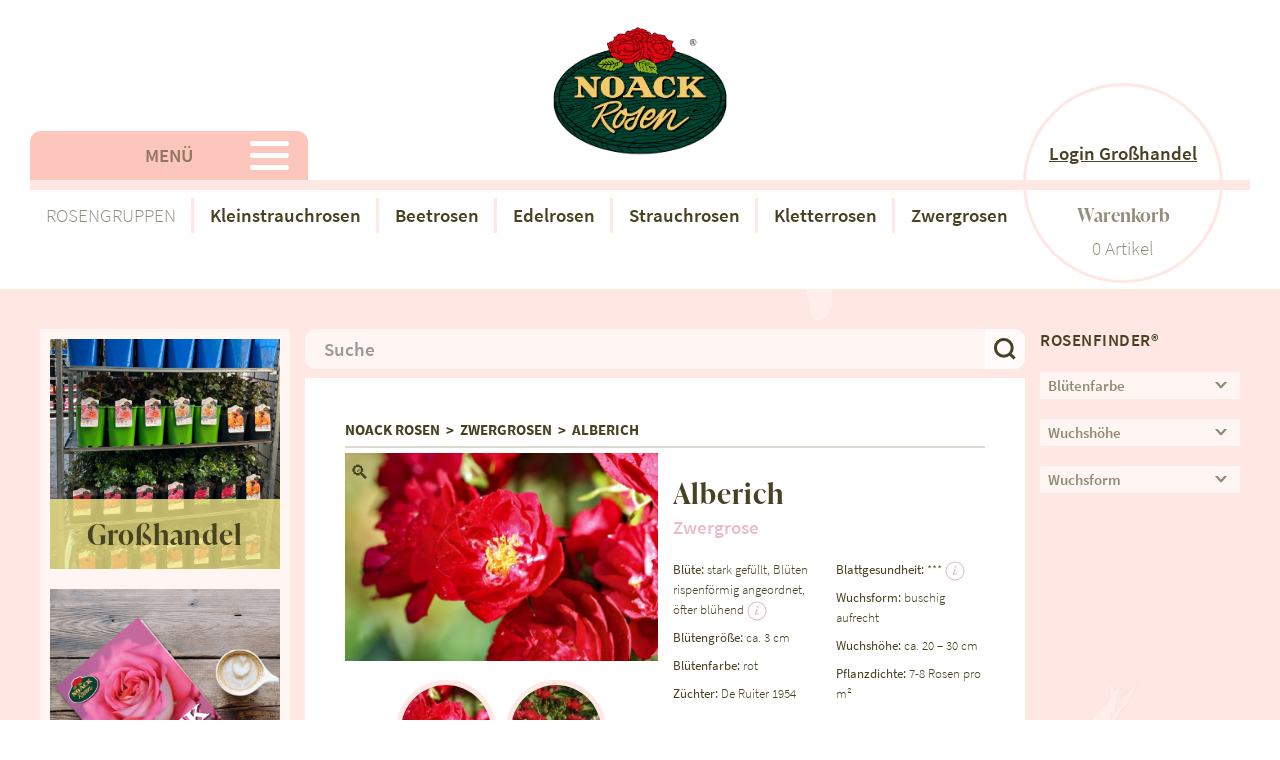

--- FILE ---
content_type: text/html; charset=UTF-8
request_url: https://noack-rosen.de/produkt/alberich/
body_size: 30174
content:
<!doctype html>
<html class="no-js " lang="">

<head>
    <meta charset="utf-8">
    <meta http-equiv="x-ua-compatible" content="ie=edge">
    <title>Alberich  &#8211;   NOACK Rosen</title>
    <meta name="viewport" content="width=device-width, initial-scale=1">

    <!-- <link rel="manifest" href="site.webmanifest"> -->

    <meta name='robots' content='max-image-preview:large' />
	<style>img:is([sizes="auto" i], [sizes^="auto," i]) { contain-intrinsic-size: 3000px 1500px }</style>
	<link rel='dns-prefetch' href='//www.googletagmanager.com' />
<link rel='stylesheet' id='german-market-blocks-integrations-css' href='https://noack-rosen.de/wp-content/plugins/woocommerce-german-market/german-market-blocks/build/integrations.css?ver=3.47' type='text/css' media='all' />
<link rel='stylesheet' id='german-market-checkout-block-checkboxes-css' href='https://noack-rosen.de/wp-content/plugins/woocommerce-german-market/german-market-blocks/build/blocks/checkout-checkboxes/style-index.css?ver=3.47' type='text/css' media='all' />
<link rel='stylesheet' id='afreg-front-css-css' href='https://noack-rosen.de/wp-content/plugins/user-registration-plugin-for-woocommerce/front/css/afreg_front.css?ver=1.0' type='text/css' media='all' />
<link rel='stylesheet' id='color-spectrum-css-css' href='https://noack-rosen.de/wp-content/plugins/user-registration-plugin-for-woocommerce/front/css/afreg_color_spectrum.css?ver=1.0' type='text/css' media='all' />
<link rel='stylesheet' id='wp-block-library-css' href='https://noack-rosen.de/wp-includes/css/dist/block-library/style.min.css?ver=6.8.3' type='text/css' media='all' />
<style id='classic-theme-styles-inline-css' type='text/css'>
/*! This file is auto-generated */
.wp-block-button__link{color:#fff;background-color:#32373c;border-radius:9999px;box-shadow:none;text-decoration:none;padding:calc(.667em + 2px) calc(1.333em + 2px);font-size:1.125em}.wp-block-file__button{background:#32373c;color:#fff;text-decoration:none}
</style>
<style id='global-styles-inline-css' type='text/css'>
:root{--wp--preset--aspect-ratio--square: 1;--wp--preset--aspect-ratio--4-3: 4/3;--wp--preset--aspect-ratio--3-4: 3/4;--wp--preset--aspect-ratio--3-2: 3/2;--wp--preset--aspect-ratio--2-3: 2/3;--wp--preset--aspect-ratio--16-9: 16/9;--wp--preset--aspect-ratio--9-16: 9/16;--wp--preset--color--black: #000000;--wp--preset--color--cyan-bluish-gray: #abb8c3;--wp--preset--color--white: #ffffff;--wp--preset--color--pale-pink: #f78da7;--wp--preset--color--vivid-red: #cf2e2e;--wp--preset--color--luminous-vivid-orange: #ff6900;--wp--preset--color--luminous-vivid-amber: #fcb900;--wp--preset--color--light-green-cyan: #7bdcb5;--wp--preset--color--vivid-green-cyan: #00d084;--wp--preset--color--pale-cyan-blue: #8ed1fc;--wp--preset--color--vivid-cyan-blue: #0693e3;--wp--preset--color--vivid-purple: #9b51e0;--wp--preset--color--weiss: #ffffff;--wp--preset--color--schwarz: #000000;--wp--preset--color--gruen: #08341D;--wp--preset--color--flieder: #FFE7E3;--wp--preset--color--mint: #79AD9D;--wp--preset--color--textfarbe: #464222;--wp--preset--color--textfarbe-alt: #EABCCA;--wp--preset--color--textfarbe-alt-2: #FCC6BD;--wp--preset--color--textfarbe-fade: rgba(70, 66, 34, 0.6);--wp--preset--color--flieder-fade: rgba(255, 231, 227, 0.3);--wp--preset--color--gelb: rgba(243, 202, 106, 0.6);--wp--preset--color--gelb-2: #F3CA6A;--wp--preset--color--gelb-4: rgba(255, 242, 141, 0.3);--wp--preset--color--gelb-5: rgba(255, 242, 141, 0.95);--wp--preset--color--fademint: rgba(121, 173, 157, 0.3);--wp--preset--gradient--vivid-cyan-blue-to-vivid-purple: linear-gradient(135deg,rgba(6,147,227,1) 0%,rgb(155,81,224) 100%);--wp--preset--gradient--light-green-cyan-to-vivid-green-cyan: linear-gradient(135deg,rgb(122,220,180) 0%,rgb(0,208,130) 100%);--wp--preset--gradient--luminous-vivid-amber-to-luminous-vivid-orange: linear-gradient(135deg,rgba(252,185,0,1) 0%,rgba(255,105,0,1) 100%);--wp--preset--gradient--luminous-vivid-orange-to-vivid-red: linear-gradient(135deg,rgba(255,105,0,1) 0%,rgb(207,46,46) 100%);--wp--preset--gradient--very-light-gray-to-cyan-bluish-gray: linear-gradient(135deg,rgb(238,238,238) 0%,rgb(169,184,195) 100%);--wp--preset--gradient--cool-to-warm-spectrum: linear-gradient(135deg,rgb(74,234,220) 0%,rgb(151,120,209) 20%,rgb(207,42,186) 40%,rgb(238,44,130) 60%,rgb(251,105,98) 80%,rgb(254,248,76) 100%);--wp--preset--gradient--blush-light-purple: linear-gradient(135deg,rgb(255,206,236) 0%,rgb(152,150,240) 100%);--wp--preset--gradient--blush-bordeaux: linear-gradient(135deg,rgb(254,205,165) 0%,rgb(254,45,45) 50%,rgb(107,0,62) 100%);--wp--preset--gradient--luminous-dusk: linear-gradient(135deg,rgb(255,203,112) 0%,rgb(199,81,192) 50%,rgb(65,88,208) 100%);--wp--preset--gradient--pale-ocean: linear-gradient(135deg,rgb(255,245,203) 0%,rgb(182,227,212) 50%,rgb(51,167,181) 100%);--wp--preset--gradient--electric-grass: linear-gradient(135deg,rgb(202,248,128) 0%,rgb(113,206,126) 100%);--wp--preset--gradient--midnight: linear-gradient(135deg,rgb(2,3,129) 0%,rgb(40,116,252) 100%);--wp--preset--font-size--small: 13px;--wp--preset--font-size--medium: 20px;--wp--preset--font-size--large: 36px;--wp--preset--font-size--x-large: 42px;--wp--preset--spacing--20: 0.44rem;--wp--preset--spacing--30: 0.67rem;--wp--preset--spacing--40: 1rem;--wp--preset--spacing--50: 1.5rem;--wp--preset--spacing--60: 2.25rem;--wp--preset--spacing--70: 3.38rem;--wp--preset--spacing--80: 5.06rem;--wp--preset--shadow--natural: 6px 6px 9px rgba(0, 0, 0, 0.2);--wp--preset--shadow--deep: 12px 12px 50px rgba(0, 0, 0, 0.4);--wp--preset--shadow--sharp: 6px 6px 0px rgba(0, 0, 0, 0.2);--wp--preset--shadow--outlined: 6px 6px 0px -3px rgba(255, 255, 255, 1), 6px 6px rgba(0, 0, 0, 1);--wp--preset--shadow--crisp: 6px 6px 0px rgba(0, 0, 0, 1);}:where(.is-layout-flex){gap: 0.5em;}:where(.is-layout-grid){gap: 0.5em;}body .is-layout-flex{display: flex;}.is-layout-flex{flex-wrap: wrap;align-items: center;}.is-layout-flex > :is(*, div){margin: 0;}body .is-layout-grid{display: grid;}.is-layout-grid > :is(*, div){margin: 0;}:where(.wp-block-columns.is-layout-flex){gap: 2em;}:where(.wp-block-columns.is-layout-grid){gap: 2em;}:where(.wp-block-post-template.is-layout-flex){gap: 1.25em;}:where(.wp-block-post-template.is-layout-grid){gap: 1.25em;}.has-black-color{color: var(--wp--preset--color--black) !important;}.has-cyan-bluish-gray-color{color: var(--wp--preset--color--cyan-bluish-gray) !important;}.has-white-color{color: var(--wp--preset--color--white) !important;}.has-pale-pink-color{color: var(--wp--preset--color--pale-pink) !important;}.has-vivid-red-color{color: var(--wp--preset--color--vivid-red) !important;}.has-luminous-vivid-orange-color{color: var(--wp--preset--color--luminous-vivid-orange) !important;}.has-luminous-vivid-amber-color{color: var(--wp--preset--color--luminous-vivid-amber) !important;}.has-light-green-cyan-color{color: var(--wp--preset--color--light-green-cyan) !important;}.has-vivid-green-cyan-color{color: var(--wp--preset--color--vivid-green-cyan) !important;}.has-pale-cyan-blue-color{color: var(--wp--preset--color--pale-cyan-blue) !important;}.has-vivid-cyan-blue-color{color: var(--wp--preset--color--vivid-cyan-blue) !important;}.has-vivid-purple-color{color: var(--wp--preset--color--vivid-purple) !important;}.has-black-background-color{background-color: var(--wp--preset--color--black) !important;}.has-cyan-bluish-gray-background-color{background-color: var(--wp--preset--color--cyan-bluish-gray) !important;}.has-white-background-color{background-color: var(--wp--preset--color--white) !important;}.has-pale-pink-background-color{background-color: var(--wp--preset--color--pale-pink) !important;}.has-vivid-red-background-color{background-color: var(--wp--preset--color--vivid-red) !important;}.has-luminous-vivid-orange-background-color{background-color: var(--wp--preset--color--luminous-vivid-orange) !important;}.has-luminous-vivid-amber-background-color{background-color: var(--wp--preset--color--luminous-vivid-amber) !important;}.has-light-green-cyan-background-color{background-color: var(--wp--preset--color--light-green-cyan) !important;}.has-vivid-green-cyan-background-color{background-color: var(--wp--preset--color--vivid-green-cyan) !important;}.has-pale-cyan-blue-background-color{background-color: var(--wp--preset--color--pale-cyan-blue) !important;}.has-vivid-cyan-blue-background-color{background-color: var(--wp--preset--color--vivid-cyan-blue) !important;}.has-vivid-purple-background-color{background-color: var(--wp--preset--color--vivid-purple) !important;}.has-black-border-color{border-color: var(--wp--preset--color--black) !important;}.has-cyan-bluish-gray-border-color{border-color: var(--wp--preset--color--cyan-bluish-gray) !important;}.has-white-border-color{border-color: var(--wp--preset--color--white) !important;}.has-pale-pink-border-color{border-color: var(--wp--preset--color--pale-pink) !important;}.has-vivid-red-border-color{border-color: var(--wp--preset--color--vivid-red) !important;}.has-luminous-vivid-orange-border-color{border-color: var(--wp--preset--color--luminous-vivid-orange) !important;}.has-luminous-vivid-amber-border-color{border-color: var(--wp--preset--color--luminous-vivid-amber) !important;}.has-light-green-cyan-border-color{border-color: var(--wp--preset--color--light-green-cyan) !important;}.has-vivid-green-cyan-border-color{border-color: var(--wp--preset--color--vivid-green-cyan) !important;}.has-pale-cyan-blue-border-color{border-color: var(--wp--preset--color--pale-cyan-blue) !important;}.has-vivid-cyan-blue-border-color{border-color: var(--wp--preset--color--vivid-cyan-blue) !important;}.has-vivid-purple-border-color{border-color: var(--wp--preset--color--vivid-purple) !important;}.has-vivid-cyan-blue-to-vivid-purple-gradient-background{background: var(--wp--preset--gradient--vivid-cyan-blue-to-vivid-purple) !important;}.has-light-green-cyan-to-vivid-green-cyan-gradient-background{background: var(--wp--preset--gradient--light-green-cyan-to-vivid-green-cyan) !important;}.has-luminous-vivid-amber-to-luminous-vivid-orange-gradient-background{background: var(--wp--preset--gradient--luminous-vivid-amber-to-luminous-vivid-orange) !important;}.has-luminous-vivid-orange-to-vivid-red-gradient-background{background: var(--wp--preset--gradient--luminous-vivid-orange-to-vivid-red) !important;}.has-very-light-gray-to-cyan-bluish-gray-gradient-background{background: var(--wp--preset--gradient--very-light-gray-to-cyan-bluish-gray) !important;}.has-cool-to-warm-spectrum-gradient-background{background: var(--wp--preset--gradient--cool-to-warm-spectrum) !important;}.has-blush-light-purple-gradient-background{background: var(--wp--preset--gradient--blush-light-purple) !important;}.has-blush-bordeaux-gradient-background{background: var(--wp--preset--gradient--blush-bordeaux) !important;}.has-luminous-dusk-gradient-background{background: var(--wp--preset--gradient--luminous-dusk) !important;}.has-pale-ocean-gradient-background{background: var(--wp--preset--gradient--pale-ocean) !important;}.has-electric-grass-gradient-background{background: var(--wp--preset--gradient--electric-grass) !important;}.has-midnight-gradient-background{background: var(--wp--preset--gradient--midnight) !important;}.has-small-font-size{font-size: var(--wp--preset--font-size--small) !important;}.has-medium-font-size{font-size: var(--wp--preset--font-size--medium) !important;}.has-large-font-size{font-size: var(--wp--preset--font-size--large) !important;}.has-x-large-font-size{font-size: var(--wp--preset--font-size--x-large) !important;}
:where(.wp-block-post-template.is-layout-flex){gap: 1.25em;}:where(.wp-block-post-template.is-layout-grid){gap: 1.25em;}
:where(.wp-block-columns.is-layout-flex){gap: 2em;}:where(.wp-block-columns.is-layout-grid){gap: 2em;}
:root :where(.wp-block-pullquote){font-size: 1.5em;line-height: 1.6;}
</style>
<link rel='stylesheet' id='contact-form-7-css' href='https://noack-rosen.de/wp-content/plugins/contact-form-7/includes/css/styles.css?ver=6.0.6' type='text/css' media='all' />
<link rel='stylesheet' id='photoswipe-css' href='https://noack-rosen.de/wp-content/plugins/woocommerce/assets/css/photoswipe/photoswipe.min.css?ver=9.8.6' type='text/css' media='all' />
<link rel='stylesheet' id='photoswipe-default-skin-css' href='https://noack-rosen.de/wp-content/plugins/woocommerce/assets/css/photoswipe/default-skin/default-skin.min.css?ver=9.8.6' type='text/css' media='all' />
<style id='woocommerce-inline-inline-css' type='text/css'>
.woocommerce form .form-row .required { visibility: visible; }
</style>
<link rel='stylesheet' id='wpmt-css-frontend-css' href='https://noack-rosen.de/wp-content/plugins/wp-mailto-links/core/includes/assets/css/style.css?ver=231025-111123' type='text/css' media='all' />
<link rel='stylesheet' id='brands-styles-css' href='https://noack-rosen.de/wp-content/plugins/woocommerce/assets/css/brands.css?ver=9.8.6' type='text/css' media='all' />
<link rel='stylesheet' id='styles-css' href='https://noack-rosen.de/wp-content/themes/noack_202012/css/styles.css?ver=1.3.1' type='text/css' media='all' />
<link rel='stylesheet' id='borlabs-cookie-css' href='https://noack-rosen.de/wp-content/cache/borlabs-cookie/borlabs-cookie_1_de.css?ver=2.3-18' type='text/css' media='all' />
<link rel='stylesheet' id='german-market-blocks-order-button-position-css' href='https://noack-rosen.de/wp-content/plugins/woocommerce-german-market/german-market-blocks/additional-css/order-button-checkout-fields.css?ver=3.47' type='text/css' media='all' />
<link rel='stylesheet' id='bm-frontend-css' href='https://noack-rosen.de/wp-content/plugins/b2b-market/assets/public/bm-frontend.min.css?ver=2.1.8' type='text/css' media='all' />
<script type="text/javascript" id="woocommerce-google-analytics-integration-gtag-js-after">
/* <![CDATA[ */
/* Google Analytics for WooCommerce (gtag.js) */
					window.dataLayer = window.dataLayer || [];
					function gtag(){dataLayer.push(arguments);}
					// Set up default consent state.
					for ( const mode of [{"analytics_storage":"denied","ad_storage":"denied","ad_user_data":"denied","ad_personalization":"denied","region":["AT","BE","BG","HR","CY","CZ","DK","EE","FI","FR","DE","GR","HU","IS","IE","IT","LV","LI","LT","LU","MT","NL","NO","PL","PT","RO","SK","SI","ES","SE","GB","CH"]}] || [] ) {
						gtag( "consent", "default", { "wait_for_update": 500, ...mode } );
					}
					gtag("js", new Date());
					gtag("set", "developer_id.dOGY3NW", true);
					gtag("config", "G-LLD433C8ZK", {"track_404":true,"allow_google_signals":false,"logged_in":false,"linker":{"domains":[],"allow_incoming":false},"custom_map":{"dimension1":"logged_in"}});
/* ]]> */
</script>
<script type="text/javascript" src="https://noack-rosen.de/wp-includes/js/jquery/jquery.min.js?ver=3.7.1" id="jquery-core-js"></script>
<script type="text/javascript" src="https://noack-rosen.de/wp-includes/js/jquery/jquery-migrate.min.js?ver=3.4.1" id="jquery-migrate-js"></script>
<script type="text/javascript" src="https://noack-rosen.de/wp-content/plugins/user-registration-plugin-for-woocommerce/front/js/afreg_front.js?ver=1.0" id="afreg-front-js-js"></script>
<script type="text/javascript" src="https://noack-rosen.de/wp-content/plugins/user-registration-plugin-for-woocommerce/front/js/afreg_color_spectrum.js?ver=1.0" id="color-spectrum-js-js"></script>
<script type="text/javascript" src="https://noack-rosen.de/wp-content/plugins/woocommerce/assets/js/jquery-blockui/jquery.blockUI.min.js?ver=2.7.0-wc.9.8.6" id="jquery-blockui-js" defer="defer" data-wp-strategy="defer"></script>
<script type="text/javascript" id="wc-add-to-cart-js-extra">
/* <![CDATA[ */
var wc_add_to_cart_params = {"ajax_url":"\/wp-admin\/admin-ajax.php","wc_ajax_url":"\/?wc-ajax=%%endpoint%%","i18n_view_cart":"Warenkorb anzeigen","cart_url":"https:\/\/noack-rosen.de\/warenkorb\/","is_cart":"","cart_redirect_after_add":"yes"};
/* ]]> */
</script>
<script type="text/javascript" src="https://noack-rosen.de/wp-content/plugins/woocommerce/assets/js/frontend/add-to-cart.min.js?ver=9.8.6" id="wc-add-to-cart-js" defer="defer" data-wp-strategy="defer"></script>
<script type="text/javascript" src="https://noack-rosen.de/wp-content/plugins/woocommerce/assets/js/zoom/jquery.zoom.min.js?ver=1.7.21-wc.9.8.6" id="zoom-js" defer="defer" data-wp-strategy="defer"></script>
<script type="text/javascript" src="https://noack-rosen.de/wp-content/plugins/woocommerce/assets/js/flexslider/jquery.flexslider.min.js?ver=2.7.2-wc.9.8.6" id="flexslider-js" defer="defer" data-wp-strategy="defer"></script>
<script type="text/javascript" src="https://noack-rosen.de/wp-content/plugins/woocommerce/assets/js/photoswipe/photoswipe.min.js?ver=4.1.1-wc.9.8.6" id="photoswipe-js" defer="defer" data-wp-strategy="defer"></script>
<script type="text/javascript" src="https://noack-rosen.de/wp-content/plugins/woocommerce/assets/js/photoswipe/photoswipe-ui-default.min.js?ver=4.1.1-wc.9.8.6" id="photoswipe-ui-default-js" defer="defer" data-wp-strategy="defer"></script>
<script type="text/javascript" id="wc-single-product-js-extra">
/* <![CDATA[ */
var wc_single_product_params = {"i18n_required_rating_text":"Bitte w\u00e4hlen Sie eine Bewertung","i18n_rating_options":["1 von 5\u00a0Sternen","2 von 5\u00a0Sternen","3 von 5\u00a0Sternen","4 von 5\u00a0Sternen","5 von 5\u00a0Sternen"],"i18n_product_gallery_trigger_text":"Bildergalerie im Vollbildmodus anzeigen","review_rating_required":"yes","flexslider":{"rtl":false,"animation":"slide","smoothHeight":true,"directionNav":false,"controlNav":"thumbnails","slideshow":false,"animationSpeed":500,"animationLoop":false,"allowOneSlide":false},"zoom_enabled":"1","zoom_options":[],"photoswipe_enabled":"1","photoswipe_options":{"shareEl":false,"closeOnScroll":false,"history":false,"hideAnimationDuration":0,"showAnimationDuration":0},"flexslider_enabled":"1"};
/* ]]> */
</script>
<script type="text/javascript" src="https://noack-rosen.de/wp-content/plugins/woocommerce/assets/js/frontend/single-product.min.js?ver=9.8.6" id="wc-single-product-js" defer="defer" data-wp-strategy="defer"></script>
<script type="text/javascript" src="https://noack-rosen.de/wp-content/plugins/woocommerce/assets/js/js-cookie/js.cookie.min.js?ver=2.1.4-wc.9.8.6" id="js-cookie-js" defer="defer" data-wp-strategy="defer"></script>
<script type="text/javascript" id="woocommerce-js-extra">
/* <![CDATA[ */
var woocommerce_params = {"ajax_url":"\/wp-admin\/admin-ajax.php","wc_ajax_url":"\/?wc-ajax=%%endpoint%%","i18n_password_show":"Passwort anzeigen","i18n_password_hide":"Passwort verbergen"};
/* ]]> */
</script>
<script type="text/javascript" src="https://noack-rosen.de/wp-content/plugins/woocommerce/assets/js/frontend/woocommerce.min.js?ver=9.8.6" id="woocommerce-js" defer="defer" data-wp-strategy="defer"></script>
<script type="text/javascript" src="https://noack-rosen.de/wp-content/plugins/wp-mailto-links/core/includes/assets/js/custom.js?ver=231025-111123" id="wpmt-js-frontend-js"></script>
<script type="text/javascript" src="https://noack-rosen.de/wp-content/plugins/woocommerce-min-max-quantities/assets/js/frontend/validate.min.js?ver=5.2.4" id="wc-mmq-frontend-js" defer="defer" data-wp-strategy="defer"></script>
<script type="text/javascript" id="my_ajax_script-js-extra">
/* <![CDATA[ */
var rw_products_unique = {"ajaxurl":"https:\/\/noack-rosen.de\/wp-admin\/admin-ajax.php","security":"bc8eeb403f"};
/* ]]> */
</script>
<script type="text/javascript" src="https://noack-rosen.de/wp-content/themes/noack_202012/js/rw_get_products.js?ver=all" id="my_ajax_script-js"></script>
<script type="text/javascript" id="borlabs-cookie-prioritize-js-extra">
/* <![CDATA[ */
var borlabsCookiePrioritized = {"domain":"noack-rosen.de","path":"\/","version":"1","bots":"1","optInJS":{"external-media":{"adobetypekit":"[base64]"}}};
/* ]]> */
</script>
<script type="text/javascript" src="https://noack-rosen.de/wp-content/plugins/borlabs-cookie/assets/javascript/borlabs-cookie-prioritize.min.js?ver=2.3" id="borlabs-cookie-prioritize-js"></script>
<script type="text/javascript" id="bm-update-price-js-js-extra">
/* <![CDATA[ */
var bm_update_price = {"ajax_url":"https:\/\/noack-rosen.de\/wp-admin\/admin-ajax.php","nonce":"d0f8c9ffda","bulk_price_table_bg_color":"#eaeaea","bulk_price_table_font_color":"#222222","bulk_price_table_class":"bm-bulk-table","bulk_price_table_pick_min_max_qty":"min","german_market_price_variable_products":"woocommerce","wc_thousand_sep":".","theme_css_selector_price_element":".summary > .price","theme_css_selector_price_per_unit_element":".summary > .price-per-unit"};
/* ]]> */
</script>
<script type="text/javascript" src="https://noack-rosen.de/wp-content/plugins/b2b-market/assets/public/bm-update-price.min.js?ver=2.1.8" id="bm-update-price-js-js"></script>
<script type="text/javascript" id="woocommerce_de_frontend-js-extra">
/* <![CDATA[ */
var sepa_ajax_object = {"ajax_url":"https:\/\/noack-rosen.de\/wp-admin\/admin-ajax.php","nonce":"3d1044d374"};
var woocommerce_remove_updated_totals = {"val":"0"};
var woocommerce_payment_update = {"val":"1"};
var german_market_price_variable_products = {"val":"gm_default"};
var german_market_price_variable_theme_extra_element = {"val":"none"};
var german_market_legal_info_product_reviews = {"element":".woocommerce-Reviews .commentlist","activated":"off"};
var ship_different_address = {"message":"<p class=\"woocommerce-notice woocommerce-notice--info woocommerce-info\" id=\"german-market-puchase-on-account-message\">\"Lieferung an eine andere Adresse senden\" ist f\u00fcr die gew\u00e4hlte Zahlungsart \"Kauf auf Rechnung\" nicht verf\u00fcgbar und wurde deaktiviert!<\/p>","before_element":".woocommerce-checkout-payment"};
/* ]]> */
</script>
<script type="text/javascript" src="https://noack-rosen.de/wp-content/plugins/woocommerce-german-market/js/WooCommerce-German-Market-Frontend.min.js?ver=3.47" id="woocommerce_de_frontend-js"></script>
<link rel="https://api.w.org/" href="https://noack-rosen.de/wp-json/" /><link rel="alternate" title="JSON" type="application/json" href="https://noack-rosen.de/wp-json/wp/v2/product/1235" /><link rel="EditURI" type="application/rsd+xml" title="RSD" href="https://noack-rosen.de/xmlrpc.php?rsd" />
<meta name="generator" content="WordPress 6.8.3" />
<meta name="generator" content="WooCommerce 9.8.6" />
<link rel="canonical" href="https://noack-rosen.de/produkt/alberich/" />
<link rel='shortlink' href='https://noack-rosen.de/?p=1235' />
<link rel="alternate" title="oEmbed (JSON)" type="application/json+oembed" href="https://noack-rosen.de/wp-json/oembed/1.0/embed?url=https%3A%2F%2Fnoack-rosen.de%2Fprodukt%2Falberich%2F" />
<link rel="alternate" title="oEmbed (XML)" type="text/xml+oembed" href="https://noack-rosen.de/wp-json/oembed/1.0/embed?url=https%3A%2F%2Fnoack-rosen.de%2Fprodukt%2Falberich%2F&#038;format=xml" />
	<noscript><style>.woocommerce-product-gallery{ opacity: 1 !important; }</style></noscript>
			<style type="text/css" id="wp-custom-css">
			@media (max-width: 639px) {
	.rw-mobile-reverse {
		flex-direction: column-reverse;
	}
}

.rw-gewinnspiel-radio .wpcf7-list-item {
	display:block;
	margin-top:40px;
}		</style>
		
    

    <script>
        var host_main = 'https://noack-rosen.de';
    </script>
</head>

<body>

    <div class="wrapper"><!-- end in footer.php -->

                <div class="header-mainmenu-bg mainmenu-toggle uk-visible@m" hidden>
            <a href="#" uk-toggle="target: .mainmenu-toggle; animation: uk-animation-fade"></a>
        </div>

        <section id="header" class="header">

    <div class="uk-hidden@m">
        <div class="header-mobil">
    <div class="header-mobil-inner">
        <div class="logo">
            <a href="https://noack-rosen.de"><img src="https://noack-rosen.de/wp-content/themes/noack_202012/img/logo.png"></a>
        </div>
        <div class="header-mobil-menu uk-text-center">
            <a href="#mobil-menu" uk-toggle>MENÜ <span uk-icon="icon: menu; ratio: 2"></span></a>
        </div>
        <div class="header-mobil-warenkorb uk-text-right">
            <a href="https://noack-rosen.de/warenkorb"><span uk-icon="icon: cart; ratio: 2"></span></a>
        </div>
    </div>
</div>        <div id="mobil-menu" uk-offcanvas="mode:push;">
    <div class="header-mobil-offcanvas uk-offcanvas-bar">

        <button class="uk-offcanvas-close" type="button" uk-close></button>

        <div class="header-mobil-offcanvas-content">

            <h3>Navigation</h3>
            <ul>
                <li id="menu-item-3209" class="menu-item menu-item-type-post_type menu-item-object-page menu-item-home menu-item-3209"><a href="https://noack-rosen.de/">Startseite</a></li>
<li id="menu-item-3210" class="menu-item menu-item-type-post_type menu-item-object-page menu-item-3210"><a href="https://noack-rosen.de/ueber-uns/">Über Uns</a></li>
<li id="menu-item-3212" class="menu-item menu-item-type-post_type menu-item-object-page menu-item-3212"><a href="https://noack-rosen.de/endverkauf/">Endverkauf – Einkauf vor Ort</a></li>
<li id="menu-item-3211" class="menu-item menu-item-type-post_type menu-item-object-page menu-item-3211"><a href="https://noack-rosen.de/rosenpraxis/">Rosenpraxis</a></li>
<li id="menu-item-3213" class="menu-item menu-item-type-post_type menu-item-object-page menu-item-3213"><a href="https://noack-rosen.de/mein-konto/">Login Großhandel</a></li>
            </ul>
            
            <h3>Rosengruppen</h3>
            <ul>
                <li id="menu-item-3444" class="menu-item menu-item-type-post_type menu-item-object-page menu-item-3444"><a href="https://noack-rosen.de/shop/all-in-one/">All in One®</a></li>
<li id="menu-item-3445" class="menu-item menu-item-type-post_type menu-item-object-page menu-item-3445"><a href="https://noack-rosen.de/shop/flower-carpet/">Flower Carpet®</a></li>
<li id="menu-item-3446" class="menu-item menu-item-type-post_type menu-item-object-page menu-item-3446"><a href="https://noack-rosen.de/shop/medley/">Medley®</a></li>
<li id="menu-item-3449" class="menu-item menu-item-type-taxonomy menu-item-object-product_cat menu-item-3449"><a href="https://noack-rosen.de/produkt-kategorie/kleinstrauchrosen/">Kleinstrauchrosen</a></li>
<li id="menu-item-3448" class="menu-item menu-item-type-taxonomy menu-item-object-product_cat menu-item-3448"><a href="https://noack-rosen.de/produkt-kategorie/edelrosen/">Edelrosen</a></li>
<li id="menu-item-3447" class="menu-item menu-item-type-taxonomy menu-item-object-product_cat menu-item-3447"><a href="https://noack-rosen.de/produkt-kategorie/beetrosen/">Beetrosen</a></li>
<li id="menu-item-3451" class="menu-item menu-item-type-taxonomy menu-item-object-product_cat menu-item-3451"><a href="https://noack-rosen.de/produkt-kategorie/strauchrosen/">Strauchrosen</a></li>
<li id="menu-item-3450" class="menu-item menu-item-type-taxonomy menu-item-object-product_cat menu-item-3450"><a href="https://noack-rosen.de/produkt-kategorie/kletterrosen/">Kletterrosen</a></li>
<li id="menu-item-3452" class="menu-item menu-item-type-taxonomy menu-item-object-product_cat current-product-ancestor current-menu-parent current-product-parent menu-item-3452"><a href="https://noack-rosen.de/produkt-kategorie/zwergrosen/">Zwergrosen</a></li>
            </ul>
            
            <h3>Rosensortiment</h3>
            <ul id="rw-menu-watcher1">
                <li id="menu-item-1909" class="menu-item menu-item-type-post_type menu-item-object-page current_page_parent menu-item-1909"><a href="https://noack-rosen.de/shop/">Rosensorten alphabetisch</a></li>
<li id="menu-item-1910" class="menu-item menu-item-type-taxonomy menu-item-object-product_cat menu-item-1910"><a href="https://noack-rosen.de/produkt-kategorie/adr-praemiert/">ADR-prämiert</a></li>
<li id="menu-item-1911" class="menu-item menu-item-type-taxonomy menu-item-object-product_cat menu-item-1911"><a href="https://noack-rosen.de/produkt-kategorie/duftrose/">Duftrose</a></li>
<li id="menu-item-1912" class="menu-item menu-item-type-taxonomy menu-item-object-product_cat menu-item-1912"><a href="https://noack-rosen.de/produkt-kategorie/farbbestaendige-bluete/">Farbbeständige Blüte</a></li>
<li id="menu-item-1913" class="menu-item menu-item-type-taxonomy menu-item-object-product_cat menu-item-1913"><a href="https://noack-rosen.de/produkt-kategorie/farbspiel-bluete/">Interessantes Farbspiel</a></li>
<li id="menu-item-1942" class="menu-item menu-item-type-post_type menu-item-object-page menu-item-1942"><a href="https://noack-rosen.de/shop/insektenfreundlich/">Insektenfreundliche Sorten</a></li>
<li id="menu-item-1914" class="menu-item menu-item-type-taxonomy menu-item-object-product_cat menu-item-1914"><a href="https://noack-rosen.de/produkt-kategorie/hagebuttenschmuck/">Hagebuttenschmuck</a></li>
<li id="menu-item-2964" class="menu-item menu-item-type-post_type menu-item-object-page menu-item-2964"><a href="https://noack-rosen.de/shop/stammrosen/">Stammrosen</a></li>
            </ul>
            
            <h3>Standort</h3>
            <ul>
                <li id="menu-item-1916" class="menu-item menu-item-type-taxonomy menu-item-object-product_cat current-product-ancestor current-menu-parent current-product-parent menu-item-1916"><a href="https://noack-rosen.de/produkt-kategorie/balkon-und-terrasse/">Balkon und Terrasse</a></li>
<li id="menu-item-1917" class="menu-item menu-item-type-taxonomy menu-item-object-product_cat menu-item-1917"><a href="https://noack-rosen.de/produkt-kategorie/halbschatten/">Halbschatten</a></li>
<li id="menu-item-1918" class="menu-item menu-item-type-taxonomy menu-item-object-product_cat menu-item-1918"><a href="https://noack-rosen.de/produkt-kategorie/hecken/">Hecken</a></li>
<li id="menu-item-1920" class="menu-item menu-item-type-taxonomy menu-item-object-product_cat menu-item-1920"><a href="https://noack-rosen.de/produkt-kategorie/hitzevertraeglich/">Hitzeverträglich</a></li>
<li id="menu-item-1919" class="menu-item menu-item-type-taxonomy menu-item-object-product_cat menu-item-1919"><a href="https://noack-rosen.de/produkt-kategorie/oeffentliches-gruen/">Öffentliches Grün</a></li>
            </ul>
            
            <h3>Information</h3>
            <ul>
                <li id="menu-item-3162" class="menu-item menu-item-type-post_type menu-item-object-page menu-item-3162"><a href="https://noack-rosen.de/ueber-uns/kontakt/">Kontakt</a></li>
<li id="menu-item-3161" class="menu-item menu-item-type-post_type menu-item-object-page menu-item-3161"><a href="https://noack-rosen.de/faqs/">FAQs</a></li>
<li id="menu-item-3428" class="menu-item menu-item-type-post_type menu-item-object-page menu-item-3428"><a href="https://noack-rosen.de/zahlungsweisen/">Zahlungsweisen</a></li>
<li id="menu-item-3149" class="menu-item menu-item-type-post_type menu-item-object-page menu-item-3149"><a href="https://noack-rosen.de/versand__lieferung/">Versand &amp; Lieferung</a></li>
<li id="menu-item-3150" class="menu-item menu-item-type-post_type menu-item-object-page menu-item-3150"><a href="https://noack-rosen.de/widerruf/">Widerruf</a></li>
<li id="menu-item-3199" class="menu-item menu-item-type-post_type menu-item-object-page menu-item-3199"><a href="https://noack-rosen.de/sortenschutz-markenschutz/">Sortenschutz, Markenschutz</a></li>
<li id="menu-item-3151" class="menu-item menu-item-type-post_type menu-item-object-page menu-item-3151"><a href="https://noack-rosen.de/allgemeine_geschaeftsbedingungen/">Allgemeine Geschäftsbedingungen</a></li>
<li id="menu-item-3152" class="menu-item menu-item-type-post_type menu-item-object-page menu-item-3152"><a href="https://noack-rosen.de/impressum/">Impressum</a></li>
<li id="menu-item-3147" class="menu-item menu-item-type-post_type menu-item-object-page menu-item-privacy-policy menu-item-3147"><a rel="privacy-policy" href="https://noack-rosen.de/datenschutz/">Datenschutz</a></li>
            </ul>

            
        </div>

    </div>
</div>    </div>

    
    
            <div class="header-blank uk-visible@m">
    <div class="logo">
        <a href="https://noack-rosen.de"><img src="https://noack-rosen.de/wp-content/themes/noack_202012/img/logo.png"></a>
    </div>
</div>    
</section>


<nav id="nav-main" class="nav-main uk-visible@m">
    <div class="nav-main-menu-button mainmenu-toggle">
        <a href="#" uk-toggle="target: .mainmenu-toggle; animation: uk-animation-fade">MENÜ</a>
    </div>
    <div id="nav-main-menu-button" class="nav-main-menu-button nav-main-menu-button-close mainmenu-toggle" hidden>
        <a href="#" uk-toggle="target: .mainmenu-toggle; animation: uk-animation-fade">MENÜ schliessen</a>
    </div>
    <div id="header-mainmenu" class="header-mainmenu mainmenu-toggle" hidden>

    <div class="header-mainmenu-content">

        <div class="uk-grid-collapse" uk-grid="">

            <div class="uk-width-1-4@m header-mainmenu-content-border">
                <div>
                    <h3>Rosensortiment</h3>
                    <ul id="rw-menu-watcher1">
                        <li class="menu-item menu-item-type-post_type menu-item-object-page current_page_parent menu-item-1909"><a href="https://noack-rosen.de/shop/">Rosensorten alphabetisch</a></li>
<li class="menu-item menu-item-type-taxonomy menu-item-object-product_cat menu-item-1910"><a href="https://noack-rosen.de/produkt-kategorie/adr-praemiert/">ADR-prämiert</a></li>
<li class="menu-item menu-item-type-taxonomy menu-item-object-product_cat menu-item-1911"><a href="https://noack-rosen.de/produkt-kategorie/duftrose/">Duftrose</a></li>
<li class="menu-item menu-item-type-taxonomy menu-item-object-product_cat menu-item-1912"><a href="https://noack-rosen.de/produkt-kategorie/farbbestaendige-bluete/">Farbbeständige Blüte</a></li>
<li class="menu-item menu-item-type-taxonomy menu-item-object-product_cat menu-item-1913"><a href="https://noack-rosen.de/produkt-kategorie/farbspiel-bluete/">Interessantes Farbspiel</a></li>
<li class="menu-item menu-item-type-post_type menu-item-object-page menu-item-1942"><a href="https://noack-rosen.de/shop/insektenfreundlich/">Insektenfreundliche Sorten</a></li>
<li class="menu-item menu-item-type-taxonomy menu-item-object-product_cat menu-item-1914"><a href="https://noack-rosen.de/produkt-kategorie/hagebuttenschmuck/">Hagebuttenschmuck</a></li>
<li class="menu-item menu-item-type-post_type menu-item-object-page menu-item-2964"><a href="https://noack-rosen.de/shop/stammrosen/">Stammrosen</a></li>
                    </ul>
                </div>
                <div>
                    <h3>Lieferform</h3>
                    <ul>
                        <li id="menu-item-2966" class="menu-item menu-item-type-post_type menu-item-object-page menu-item-2966"><a href="https://noack-rosen.de/wurzelnackte-rosen/">Wurzelnackte Rosen</a></li>
<li id="menu-item-2965" class="menu-item menu-item-type-post_type menu-item-object-page menu-item-2965"><a href="https://noack-rosen.de/containerrosen/">Containerrosen</a></li>
                    </ul>
                </div>
                            </div>
            <div class="uk-width-1-4@m header-mainmenu-content-border">
                <div>
                    <h3>Sortierung nach Rosengruppen</h3>
                    <ul id="rw-menu-watcher2">
                        <li id="menu-item-1904" class="menu-item menu-item-type-taxonomy menu-item-object-product_cat menu-item-1904"><a href="https://noack-rosen.de/produkt-kategorie/kleinstrauchrosen/">Kleinstrauchrosen</a></li>
<li id="menu-item-1902" class="menu-item menu-item-type-taxonomy menu-item-object-product_cat menu-item-1902"><a href="https://noack-rosen.de/produkt-kategorie/beetrosen/">Beetrosen</a></li>
<li id="menu-item-1903" class="menu-item menu-item-type-taxonomy menu-item-object-product_cat menu-item-1903"><a href="https://noack-rosen.de/produkt-kategorie/edelrosen/">Edelrosen</a></li>
<li id="menu-item-1905" class="menu-item menu-item-type-taxonomy menu-item-object-product_cat menu-item-1905"><a href="https://noack-rosen.de/produkt-kategorie/strauchrosen/">Strauchrosen</a></li>
<li id="menu-item-1907" class="menu-item menu-item-type-taxonomy menu-item-object-product_cat menu-item-1907"><a href="https://noack-rosen.de/produkt-kategorie/kletterrosen/">Kletterrosen</a></li>
<li id="menu-item-1906" class="menu-item menu-item-type-taxonomy menu-item-object-product_cat current-product-ancestor current-menu-parent current-product-parent menu-item-1906"><a href="https://noack-rosen.de/produkt-kategorie/zwergrosen/">Zwergrosen</a></li>
                    </ul>
                </div>
                <div>
                    <h3>Standort</h3>
                    <ul>
                        <li class="menu-item menu-item-type-taxonomy menu-item-object-product_cat current-product-ancestor current-menu-parent current-product-parent menu-item-1916"><a href="https://noack-rosen.de/produkt-kategorie/balkon-und-terrasse/">Balkon und Terrasse</a></li>
<li class="menu-item menu-item-type-taxonomy menu-item-object-product_cat menu-item-1917"><a href="https://noack-rosen.de/produkt-kategorie/halbschatten/">Halbschatten</a></li>
<li class="menu-item menu-item-type-taxonomy menu-item-object-product_cat menu-item-1918"><a href="https://noack-rosen.de/produkt-kategorie/hecken/">Hecken</a></li>
<li class="menu-item menu-item-type-taxonomy menu-item-object-product_cat menu-item-1920"><a href="https://noack-rosen.de/produkt-kategorie/hitzevertraeglich/">Hitzeverträglich</a></li>
<li class="menu-item menu-item-type-taxonomy menu-item-object-product_cat menu-item-1919"><a href="https://noack-rosen.de/produkt-kategorie/oeffentliches-gruen/">Öffentliches Grün</a></li>
                    </ul>
                </div>
            </div>
            <div class="uk-width-1-2@m">
                <div>
                    <div class="uk-grid-collapse uk-child-width-1-2@m uk-grid-match" uk-grid>
                        <div class="header-mainmenu-content-border">
                            <div>
                                <h3>Besonderheiten</h3>
                                <ul class="rw-menue-besonderheiten">
                                    <li id="menu-item-3129" class="menu-item menu-item-type-post_type menu-item-object-page menu-item-3129"><a href="https://noack-rosen.de/produktion/neuheiten/">Neuheiten</a></li>
<li id="menu-item-1921" class="rw-menue-allinone menu-item menu-item-type-post_type menu-item-object-page menu-item-1921"><a href="https://noack-rosen.de/shop/all-in-one/">All in One®</a></li>
<li id="menu-item-1922" class="rw-menue-flowercarpet menu-item menu-item-type-post_type menu-item-object-page menu-item-1922"><a href="https://noack-rosen.de/shop/flower-carpet/">Flower Carpet®</a></li>
<li id="menu-item-1923" class="rw-menue-medley menu-item menu-item-type-post_type menu-item-object-page menu-item-1923"><a href="https://noack-rosen.de/shop/medley/">Medley®</a></li>
<li id="menu-item-1926" class="menu-item menu-item-type-post_type menu-item-object-page menu-item-1926"><a href="https://noack-rosen.de/shop/top10/">Top 10</a></li>
<li id="menu-item-1928" class="menu-item menu-item-type-taxonomy menu-item-object-product_cat menu-item-1928"><a href="https://noack-rosen.de/produkt-kategorie/west-sorten/">West-Sorten</a></li>
                                </ul>
                            </div>
                        </div>
                        <div>
                            <div>
                                <h3 class="textfarbe-bg weiss">Noack Rosen</h3>
                                <ul>
                                    <li id="menu-item-949" class="menu-item menu-item-type-post_type menu-item-object-page menu-item-949"><a href="https://noack-rosen.de/ueber-uns/">Über Uns</a></li>
<li id="menu-item-954" class="menu-item menu-item-type-post_type menu-item-object-page menu-item-954"><a href="https://noack-rosen.de/produktion/">Produktion</a></li>
<li id="menu-item-2969" class="menu-item menu-item-type-post_type menu-item-object-page menu-item-2969"><a href="https://noack-rosen.de/produktion/zuechtung/">Züchtung</a></li>
<li id="menu-item-953" class="menu-item menu-item-type-post_type menu-item-object-page menu-item-953"><a href="https://noack-rosen.de/rosenpraxis/">Rosenpraxis</a></li>
<li id="menu-item-950" class="menu-item menu-item-type-post_type menu-item-object-page menu-item-950"><a href="https://noack-rosen.de/ueber-uns/tradition/">Tradition</a></li>
<li id="menu-item-2970" class="menu-item menu-item-type-post_type menu-item-object-page menu-item-2970"><a href="https://noack-rosen.de/ueber-uns/weltweite-partner/">Weltweite Partner</a></li>
<li id="menu-item-951" class="menu-item menu-item-type-post_type menu-item-object-page menu-item-951"><a href="https://noack-rosen.de/ueber-uns/kontakt/">Kontakt</a></li>
<li id="menu-item-2967" class="menu-item menu-item-type-post_type menu-item-object-page menu-item-2967"><a href="https://noack-rosen.de/endverkauf/">Endverkauf – Einkauf vor Ort</a></li>
<li id="menu-item-955" class="menu-item menu-item-type-post_type menu-item-object-page menu-item-955"><a href="https://noack-rosen.de/shop/auszeichnungen/">Ausgezeichnet!</a></li>
                                </ul>
                            </div>
                        </div>
                    </div>
                    <div class="uk-grid-collapse uk-child-width-1-2@m uk-grid-match" uk-grid>
                        <div class="header-mainmenu-content-border">
                            <div class="flieder-fade-bg">
                                <div class="header-mainmenu-content-warenkorb">
                                                                                <p class="header-mainmenu-content-warenkorb-status"><b>Sie kaufen aktuell als Privatkunde ein</b></p>
                                                                                <p><b>Warenkorb</b></p>
                                        <p>Sie haben 0 Artikel im Warenkorb</p>
                                        <div class="uk-clearfix">
                                            <div class="uk-float-left">Summe</div>
                                            <div class="uk-float-right uk-text-right"><strong><span class="woocommerce-Price-amount amount"><bdi><span class="woocommerce-Price-currencySymbol">&euro;&nbsp;</span>0,00</bdi></span></strong> </div>
                                        </div>
                                        <p><a href="https://noack-rosen.de/warenkorb" class="header-mainmenu-content-button header-mainmenu-content-button-warenkorb">Warenkorb anzeigen</a></p>
                                    </div>
                                </div>
                            </div>
                            <div>
                                <div class="gelb4-bg">
                                    <div class="gelb-bg">
                                        <div class="header-mainmenu-content-handelskundenbereich">
                                            <h3>Handelskundenbereich</h3>
                                            <ul>
                                                <li id="menu-item-2968" class="menu-item menu-item-type-post_type menu-item-object-page menu-item-2968"><a href="https://noack-rosen.de/grosshandel-info/">Information</a></li>
                                            </ul>
                                        </div>
                                    </div>
                                    <div class="">
                                        <div class="header-mainmenu-content-haendlerlogin">
                                                                                                <p class="header-mainmenu-content-haendlerlogin-info">Melden Sie sich an, um alle Inhalte zu sehen.</p>
                                                    <p><a href="https://noack-rosen.de/mein-konto" class="header-mainmenu-content-button header-mainmenu-content-button-haendlerlogin1">Anmelden</a></p>
                                                    <p class="header-mainmenu-content-haendlerlogin-info">Zum ersten Mal hier? Wir schalten Sie gerne frei.</p>
                                                    <p><a href="https://noack-rosen.de/mein-konto" class="header-mainmenu-content-button header-mainmenu-content-button-haendlerlogin2">Registrierung</a></p>
                                                                                            </div>
                                        </div>
                                    </div>
                                </div>
                            </div>
                        </div>
                    </div>

                </div>

            </div>

        </div>    <ul class="nav-main-top">
        <li class="textfarbe-fade nav-main-einleitung"><span>ROSENGRUPPEN</span></li>
        <li class="menu-item menu-item-type-taxonomy menu-item-object-product_cat menu-item-1904"><a href="https://noack-rosen.de/produkt-kategorie/kleinstrauchrosen/">Kleinstrauchrosen</a></li>
<li class="menu-item menu-item-type-taxonomy menu-item-object-product_cat menu-item-1902"><a href="https://noack-rosen.de/produkt-kategorie/beetrosen/">Beetrosen</a></li>
<li class="menu-item menu-item-type-taxonomy menu-item-object-product_cat menu-item-1903"><a href="https://noack-rosen.de/produkt-kategorie/edelrosen/">Edelrosen</a></li>
<li class="menu-item menu-item-type-taxonomy menu-item-object-product_cat menu-item-1905"><a href="https://noack-rosen.de/produkt-kategorie/strauchrosen/">Strauchrosen</a></li>
<li class="menu-item menu-item-type-taxonomy menu-item-object-product_cat menu-item-1907"><a href="https://noack-rosen.de/produkt-kategorie/kletterrosen/">Kletterrosen</a></li>
<li class="menu-item menu-item-type-taxonomy menu-item-object-product_cat current-product-ancestor current-menu-parent current-product-parent menu-item-1906"><a href="https://noack-rosen.de/produkt-kategorie/zwergrosen/">Zwergrosen</a></li>
        <li class="nav-main-kreis">
            <div class="nav-main-kreis-inner">
                                        <div id="nav-main-kreis-login" class="nav-main-kreis-login"><a href="https://noack-rosen.de/mein-konto">Login Großhandel</a></div>
                                        <div class="nav-main-kreis-unten">
                        <div class="nav-main-kreis-warenkorb"><a href="https://noack-rosen.de/warenkorb">Warenkorb</a></div>
                        <div class="nav-main-kreis-artikel">0 Artikel</div>
                    </div>
                </div>
                <div id="nav-main-kreis-loginfenster" class="nav-main-kreis-loginfenster displaynone uk-animation-slide-bottom-small">
                    <div>
                        <div class="nav-main-kreis-loginfenster-inner">
                            <p><b>Exklusive Einblicke für unsere Handelskunden.</b></p>
                            <p class="rw-small-abstand"><a href="https://noack-rosen.de/mein-konto" class="header-mainmenu-content-button header-mainmenu-content-button-haendlerlogin1">Anmelden</a></p>
                            <p class="header-mainmenu-content-haendlerlogin-info uk-margin-large-bottom">Melden Sie sich an, um alle Inhalte zu sehen.</p>
                            <p class="rw-small-abstand"><a href="https://noack-rosen.de/mein-konto" class="header-mainmenu-content-button header-mainmenu-content-button-haendlerlogin2">Registrierung</a></p>
                            <p class="header-mainmenu-content-haendlerlogin-info uk-margin-large-bottom">Zum ersten Mal hier? Wir schalten Sie gerne frei.</p>
                            <div class="uk-text-small uk-margin-top"><a uk-toggle="target:#nav-main-kreis-loginfenster; cls:displaynone; mode:click;" href="#"><span uk-icon="icon: chevron-up"></span> Hinweis ausblenden</a></div>
                        </div>   
                    </div>                    
                </div>
            </li>
        </ul>
    </nav>

        <div class="wrapper-main"><!-- end in footer.php -->



<div class="middle rosen-bg middle-rwlinking">

    <div class="middle-container middle-container-full2">

        <div class="uk-grid-small" uk-grid uk-height-match="target: > div > .matchit">

            <div class="uk-width-expand@m">

                <div class="uk-grid-small" uk-grid>

                    <div class="uk-width-expand@l">

                        <div class="rw-search">

    <form role="search" aria-label="Suche" method="get" id="searchform" class="uk-search uk-search-default uk-width-1-1" action="https://noack-rosen.de/">
        <a href="" id="search-link" class="uk-search-icon-flip rw-search-link" uk-search-icon></a>
        <input class="uk-search-input rw-search-input" placeholder="Suche" type="search" value="" name="s" id="s">
    </form>

    <script type="text/javascript">
        jQuery(document).ready(function($) {
            $( "#search-link" ).click(function() {
                event.preventDefault();
                $( "#searchform" ).submit();
            });
        });
    </script>

</div>
                        <div id="rw-product-container" class="matchit middle-innercontainer weiss-bg uk-panel">


                            <div id="primary" class="content-area"><main id="main" class="site-main" role="main"><div class="rw-wc-breadcrumb"><span class="rw-wc-breadcrumb-element"><a href="https://noack-rosen.de/shop/">NOACK ROSEN</a></span><span class="rw-wc-breadcrumbdelimiter">&nbsp;&nbsp;&gt;&nbsp; </span><span class="rw-wc-breadcrumb-element"><a href="https://noack-rosen.de/produkt-kategorie/zwergrosen/">Zwergrosen</a></span><span class="rw-wc-breadcrumbdelimiter">&nbsp;&nbsp;&gt;&nbsp; </span><span class="rw-wc-breadcrumb-element">Alberich</span></div><div class="woocommerce-notices-wrapper"></div>

<div class="rw-wc-topcatline">
	</div>


<div id="product-1235" class="product type-product post-1235 status-publish first instock product_cat-balkon-und-terrasse product_cat-privatkunden product_cat-zwergrosen has-post-thumbnail taxable shipping-taxable purchasable product-type-variable">

		<div class="rw-wc-singleproduct-title uk-margin-top uk-hidden@m">
		<h1 class="uk-h3 uk-margin-remove">Alberich</h1>		        <div class="rw-wc-singleproduct-subtitle">Zwergrose</div>
	</div>


	<div class="uk-child-width-1-2@m uk-grid-small uk-margin-bottom" uk-grid>


		<div><!-- Linke Seite -->

			<div class="woocommerce-product-gallery woocommerce-product-gallery--with-images woocommerce-product-gallery--columns-4 images" data-columns="4" style="opacity: 0; transition: opacity .25s ease-in-out;">
	<div class="woocommerce-product-gallery__wrapper">
		<div data-thumb="https://noack-rosen.de/data/2021/01/Alb_09_Zw_13b-100x100.jpg" data-thumb-alt="Alberich" data-thumb-srcset="https://noack-rosen.de/data/2021/01/Alb_09_Zw_13b-100x100.jpg 100w, https://noack-rosen.de/data/2021/01/Alb_09_Zw_13b-150x150.jpg 150w, https://noack-rosen.de/data/2021/01/Alb_09_Zw_13b-640x640.jpg 640w, https://noack-rosen.de/data/2021/01/Alb_09_Zw_13b-300x300.jpg 300w"  data-thumb-sizes="(max-width: 100px) 100vw, 100px" class="woocommerce-product-gallery__image"><a href="https://noack-rosen.de/data/2021/01/Alb_09_Zw_13b.jpg"><img width="630" height="420" src="https://noack-rosen.de/data/2021/01/Alb_09_Zw_13b-630x420.jpg" class="wp-post-image" alt="Alberich" data-caption="" data-src="https://noack-rosen.de/data/2021/01/Alb_09_Zw_13b.jpg" data-large_image="https://noack-rosen.de/data/2021/01/Alb_09_Zw_13b.jpg" data-large_image_width="2048" data-large_image_height="1365" decoding="async" fetchpriority="high" srcset="https://noack-rosen.de/data/2021/01/Alb_09_Zw_13b-630x420.jpg 630w, https://noack-rosen.de/data/2021/01/Alb_09_Zw_13b-300x200.jpg 300w, https://noack-rosen.de/data/2021/01/Alb_09_Zw_13b-1024x683.jpg 1024w, https://noack-rosen.de/data/2021/01/Alb_09_Zw_13b-768x512.jpg 768w, https://noack-rosen.de/data/2021/01/Alb_09_Zw_13b-1536x1024.jpg 1536w, https://noack-rosen.de/data/2021/01/Alb_09_Zw_13b-1220x813.jpg 1220w, https://noack-rosen.de/data/2021/01/Alb_09_Zw_13b-600x400.jpg 600w, https://noack-rosen.de/data/2021/01/Alb_09_Zw_13b.jpg 2048w" sizes="(max-width: 630px) 100vw, 630px" /></a></div><div data-thumb="https://noack-rosen.de/data/2021/01/Alb_10_Zw_13b-100x100.jpg" data-thumb-alt="Alberich – Bild 2" data-thumb-srcset="https://noack-rosen.de/data/2021/01/Alb_10_Zw_13b-100x100.jpg 100w, https://noack-rosen.de/data/2021/01/Alb_10_Zw_13b-150x150.jpg 150w, https://noack-rosen.de/data/2021/01/Alb_10_Zw_13b-640x640.jpg 640w, https://noack-rosen.de/data/2021/01/Alb_10_Zw_13b-300x300.jpg 300w"  data-thumb-sizes="(max-width: 100px) 100vw, 100px" class="woocommerce-product-gallery__image"><a href="https://noack-rosen.de/data/2021/01/Alb_10_Zw_13b.jpg"><img width="630" height="420" src="https://noack-rosen.de/data/2021/01/Alb_10_Zw_13b-630x420.jpg" class="" alt="Alberich – Bild 2" data-caption="" data-src="https://noack-rosen.de/data/2021/01/Alb_10_Zw_13b.jpg" data-large_image="https://noack-rosen.de/data/2021/01/Alb_10_Zw_13b.jpg" data-large_image_width="1747" data-large_image_height="1323" decoding="async" /></a></div>	</div>
</div>


						<h2 class="uk-h6">Blühzeit</h2>
			<div class="rw-wc-singleproduct-bluehpracht uk-margin">
				<div class="rw-wc-singleproduct-bluehpracht-container">
					<div class="rw-wc-singleproduct-bluehpracht-oefter">Öfter blühend</div><div title="Mai" class="rw-wc-singleproduct-bluehpracht-farbe-0"><span>M</span></div><div title="Juni" class="rw-wc-singleproduct-bluehpracht-farbe-4"><span>J</span></div><div title="Juli" class="rw-wc-singleproduct-bluehpracht-farbe-4"><span>J</span></div><div title="August" class="rw-wc-singleproduct-bluehpracht-farbe-2"><span>A</span></div><div title="September" class="rw-wc-singleproduct-bluehpracht-farbe-3"><span>S</span></div><div title="Oktober" class="rw-wc-singleproduct-bluehpracht-farbe-1"><span>O</span></div>				</div>
			</div>


						<div class="rw-wc-singleproduct-description uk-margin-large">
				<h2 class="uk-h6">Beschreibung</h2>
				<div class="rw-wc-singleproduct-description-content uk-text-small">
					<p>Diese sehr niedrig wachsende Rose eignet sich hervorragend für kleine Gärten und zur Bepflanzung von Kübeln auf Balkon und Terrasse. Die zahlreichen, gefüllten Blüten sind rispenförmig angeordnet und erscheinen über den Sommer immer wieder neu. Im Verblühen erhält das Rot einen Blaustich, so dass die Farbe in ein Karminrot wechselt. Das mittel- bis dunkelgrüne Laub harmoniert schön mit der Blütenfarbe.</p>
				</div>
			</div>


			
		</div><!-- Ende Linke Seite -->
		



		<div><!-- Recht Seite -->

			<div class="summary entry-summary">
				
												<div class="rw-wc-singleproduct-title uk-margin-top uk-visible@m">
					<h1 class="uk-h3 uk-margin-remove">Alberich</h1>					        <div class="rw-wc-singleproduct-subtitle">Zwergrose</div>
				</div>

				

<div class="rw-wc-singleproduct-atts woocommerce-product-attributes shop_attributes" aria-label="Produktdetails">
    <div class="uk-child-width-1-2@l uk-grid-small" uk-grid>
                                                                                                                                                                                                                                    
                
                                <div>            <div data-nr="1" class="rw-wc-singleproduct-atts-item woocommerce-product-attributes-item woocommerce-product-attributes-item--attribute_bl%c3%bcte rw-wc-singleproduct-atts-item-bluete">
                <b>Blüte: </b>
                stark gefüllt, Blüten rispenförmig angeordnet, öfter blühend                            </div>
                                            <div data-nr="2" class="rw-wc-singleproduct-atts-item woocommerce-product-attributes-item woocommerce-product-attributes-item--attribute_bl%c3%bctengr%c3%b6%c3%9fe rw-wc-singleproduct-atts-item-bluetengroesse">
                <b>Blütengröße: </b>
                ca. 3 cm                            </div>
                                            <div data-nr="3" class="rw-wc-singleproduct-atts-item woocommerce-product-attributes-item woocommerce-product-attributes-item--attribute_bl%c3%bctenfarbe rw-wc-singleproduct-atts-item-bluetenfarbe">
                <b>Blütenfarbe: </b>
                rot                            </div>
                                            <div data-nr="4" class="rw-wc-singleproduct-atts-item woocommerce-product-attributes-item woocommerce-product-attributes-item--attribute_z%c3%bcchter rw-wc-singleproduct-atts-item-zuechter">
                <b>Züchter: </b>
                De Ruiter 1954                            </div>
                                </div><div>            <div data-nr="5" class="rw-wc-singleproduct-atts-item woocommerce-product-attributes-item woocommerce-product-attributes-item--attribute_pa_blattgesundheit rw-wc-singleproduct-atts-item-blattgesundheit">
                <b>Blattgesundheit: </b>
                ***                            </div>
                                            <div data-nr="6" class="rw-wc-singleproduct-atts-item woocommerce-product-attributes-item woocommerce-product-attributes-item--attribute_pa_wuchsform rw-wc-singleproduct-atts-item-wuchsform">
                <b>Wuchsform: </b>
                buschig aufrecht                            </div>
                                            <div data-nr="7" class="rw-wc-singleproduct-atts-item woocommerce-product-attributes-item woocommerce-product-attributes-item--attribute_wuchsh%c3%b6he rw-wc-singleproduct-atts-item-wuchshoehe">
                <b>Wuchshöhe: </b>
                ca. 20 &#8211; 30 cm                            </div>
                                            <div data-nr="8" class="rw-wc-singleproduct-atts-item woocommerce-product-attributes-item woocommerce-product-attributes-item--attribute_pflanzdichte rw-wc-singleproduct-atts-item-pflanzdichte">
                <b>Pflanzdichte: </b>
                7-8 Rosen pro m²                </div>            </div>
                                                        </div>
</div>
    <div class="rw-wc-singleproduct-hinweis">
        <div>Aktuell vor Ort erhältlich. Nutzen Sie den Preisvorteil bei einem Kauf direkt in Gütersloh.</div>
    </div>

								
																
									

								
																	

								


				<div class="rw-wc-singleproduct-varianten product-variation variation-id-2371 rw-wc-singleproduct-varianten-verf"><div class="rw-wc-singleproduct-varianten-einleitung"><p>Lieferung ab Mitte März</p>
</div><div class="rw-wc-singleproduct-varianten-block "><div class="uk-grid-collapse uk-margin-small-bottom" uk-grid><div class="uk-width-auto"><div class="rw-wc-singleproduct-varianten-block-icon rw-wc-singleproduct-varianten-block-icon-1"></div></div><div class="uk-width-expand"><div class="rw-wc-singleproduct-varianten-block-name">Alberich</div></div><div class="uk-width-auto"><div class="rw-wc-singleproduct-varianten-block-preis uk-text-right"><span class="woocommerce-Price-amount amount"><bdi><span class="woocommerce-Price-currencySymbol">&euro;&nbsp;</span>10,95</bdi></span></div></div></div><div class="rw-wc-singleproduct-varianten-block2 "><div class="uk-grid-collapse uk-flex-middle" uk-grid><div class="uk-width-1-1 uk-width-expand@s uk-width-1-1@m uk-width-expand@l uk-margin-small-bottom"><div class="rw-wc-singleproduct-varianten-block2-name variation-attributes">Wurzelnackte Rose</div></div><div class="uk-width-1-1 uk-width-auto@s uk-width-1-1@m uk-width-auto@l"><div class="uk-flex uk-flex-left uk-flex-right@s uk-flex-left@m uk-flex-right@l rw-wc-singleproduct-varianten-block2-zeile"><button class="rw-wc-singleproduct-varianten-block2-minus rw-wc-singleproduct-varianten-block2-button" data-id="2371">-</button><div class="rw-wc-singleproduct-varianten-block2-form" data-id="2371"><input type=”number” onClick="this.setSelectionRange(0, this.value.length)" onkeypress="return onlyNumberKey(event)" maxlength="4" value="1" data-min="1" id="rw-input-2371" name="count-2371" /></div><button class="rw-wc-singleproduct-varianten-block2-plus rw-wc-singleproduct-varianten-block2-button" data-id="2371">+</button><button class="rw-wc-singleproduct-varianten-block2-button rw-wc-singleproduct-varianten-block2-addwarenkorb" data-id="2371">In den Warenkorb</button></div></div></div></div></div><div class="rw-wc-singleproduct-varianten-staffelpreise"><div class="uk-grid-small" uk-grid><div class="uk-width-auto"><b>Staffelpreise</b></div><div class="uk-width-expand uk-text-right"><div><span>Ab 5 Stück</span>&nbsp;&nbsp;&nbsp;<span class="woocommerce-Price-amount amount"><bdi><span class="woocommerce-Price-currencySymbol">&euro;&nbsp;</span>10,45</bdi></span></div><div><span>Ab 10 Stück</span>&nbsp;&nbsp;&nbsp;<span class="woocommerce-Price-amount amount"><bdi><span class="woocommerce-Price-currencySymbol">&euro;&nbsp;</span>9,95</bdi></span></div></div></div></div><div class="rw-wc-singleproduct-varianten-angaben uk-margin-small-top"><span class="price"><span class="woocommerce-Price-amount amount"><bdi><span class="woocommerce-Price-currencySymbol">&euro;&nbsp;</span>10,95</bdi></span></span>
		<div class="wgm-info woocommerce-de_price_taxrate ">Enthält 7% Mehrwertsteuer</div>
		<div class="wgm-info woocommerce_de_versandkosten">zzgl. <a class="versandkosten" href="https://noack-rosen.de/versand__lieferung/" target="_blank">Versand</a></div><div class="wgm-info shipping_de shipping_de_string delivery-time-ca-10-werktage">
				<small>
					<span>Lieferzeit: ca. 10 Werktage</span>
				</small>
			</div></div></div><div class="rw-wc-singleproduct-varianten product-variation variation-id-2645 rw-wc-singleproduct-varianten-nichtverf"><div class="rw-wc-singleproduct-varianten-einleitung"><p>zurzeit nicht erhältlich im Online-Shop</p>
</div><div class="rw-wc-singleproduct-varianten-block "><div class="uk-grid-collapse uk-margin-small-bottom" uk-grid><div class="uk-width-auto"><div class="rw-wc-singleproduct-varianten-block-icon rw-wc-singleproduct-varianten-block-icon-4"></div></div><div class="uk-width-expand"><div class="rw-wc-singleproduct-varianten-block-name">Alberich</div></div><div class="uk-width-auto"><div class="rw-wc-singleproduct-varianten-block-preis uk-text-right"><span class="woocommerce-Price-amount amount"><bdi><span class="woocommerce-Price-currencySymbol">&euro;&nbsp;</span>19,95</bdi></span></div></div></div><div class="rw-wc-singleproduct-varianten-block2 "><div class="uk-grid-collapse uk-flex-middle" uk-grid><div class="uk-width-1-1 uk-width-expand@s uk-width-1-1@m uk-width-expand@l uk-margin-small-bottom"><div class="rw-wc-singleproduct-varianten-block2-name variation-attributes">Busch Container 4,5 l</div></div><div class="uk-width-1-1 uk-width-auto@s uk-width-1-1@m uk-width-auto@l"><div class="uk-flex uk-flex-left uk-flex-right@s uk-flex-left@m uk-flex-right@l rw-wc-singleproduct-varianten-block2-zeile"><button class="rw-wc-singleproduct-varianten-block2-minus rw-wc-singleproduct-varianten-block2-button" data-id="2645">-</button><div class="rw-wc-singleproduct-varianten-block2-form" data-id="2645"><input type=”number” onClick="this.setSelectionRange(0, this.value.length)" onkeypress="return onlyNumberKey(event)" maxlength="4" value="1" data-min="1" id="rw-input-2645" name="count-2645" /></div><button class="rw-wc-singleproduct-varianten-block2-plus rw-wc-singleproduct-varianten-block2-button" data-id="2645">+</button><button class="rw-wc-singleproduct-varianten-block2-button rw-wc-singleproduct-varianten-block2-addwarenkorb" data-id="2645">In den Warenkorb</button></div></div></div></div></div><div class="rw-wc-singleproduct-varianten-angaben uk-margin-small-top"><span class="price"><span class="woocommerce-Price-amount amount"><bdi><span class="woocommerce-Price-currencySymbol">&euro;&nbsp;</span>19,95</bdi></span></span>
		<div class="wgm-info woocommerce-de_price_taxrate ">Enthält 7% Mehrwertsteuer</div>
		<div class="wgm-info woocommerce_de_versandkosten">zzgl. <a class="versandkosten" href="https://noack-rosen.de/versand__lieferung/" target="_blank">Versand</a></div></div></div><span class="german-market-summary-gpsr"></span>				
			</div>


		</div><!-- Ende Rechte Seite -->


	</div>


	<div class="rw-wc-singleproduct-ergaenzung uk-margin-large-bottom">

		<div class="uk-child-width-1-2@m" uk-grid>
			
			<div>
				<h4>Definition Qualitäten der gelieferten Pflanzen (lt. FLL-Gütebestimmungen)</h4>
				<p><strong>Rosen A-Qual.:</strong> mindestens drei normal entwickelte und gut ausgereifte Triebe</p> 
				<p><strong>Stammrosen A-Qual.:</strong> Krone mit mindestens drei stark entwickelten, aus zwei Veredlungsstellen entspringenden Trieben</p>
			</div>

			<div>
<h4>Hinweis zum Versand</h4>
<p><strong>Lieferzeitraum wurzelnackte Rosen:</strong></p>
<p><strong>Büsche:</strong> Mitte Oktober bis Mitte Dezember, Mitte März bis Mitte/Ende April</p>
<p><strong>Stämme:</strong> Ende Oktober bis Mitte Dezember, Mitte März bis Mitte/Ende April</p>
<p><strong>Lieferzeitraum Containerrosen</strong>: Mitte Juni bis Mitte/Ende Juli</p>
<p>Wir behalten uns eine Anpassung der Lieferzeiträume aufgrund von Witterungsbedingungen vor.</p>
</p></div>

			
			</div>

		</div>






		
		

	
	<section class="related products">

					<div class="uk-margin">
				<h2 class="uk-heading-line uk-text-center uk-h6 source-sans-pro uk-text-uppercase"><span>Vielleicht gefallen Ihnen auch</span></h2>
			</div>
				
		<ul class="rw-wc-products uk-margin-top products uk-child-width-1-3@m columns-1 " uk-grid>

		
			<li class="product type-product post-1242 status-publish first instock product_cat-adr-praemiert product_cat-balkon-und-terrasse product_cat-bestseller product_cat-flower-carpet product_cat-hecken product_cat-kleinstrauchrosen product_cat-oeffentliches-gruen product_cat-privatkunden product_cat-stammrosen has-post-thumbnail taxable shipping-taxable purchasable product-type-variable">
	<div class="uk-text-center rw-wc-loop-li-div">
		<a href="https://noack-rosen.de/produkt/balou/" class="woocommerce-LoopProduct-link woocommerce-loop-product__link">	<div class="rw-wc-loop-image">
		<img width="300" height="300" src="https://noack-rosen.de/data/2021/01/DSC_3779-b-300x300.jpg" class="attachment-woocommerce_thumbnail size-woocommerce_thumbnail" alt="Balou®" decoding="async" srcset="https://noack-rosen.de/data/2021/01/DSC_3779-b-300x300.jpg 300w, https://noack-rosen.de/data/2021/01/DSC_3779-b-150x150.jpg 150w, https://noack-rosen.de/data/2021/01/DSC_3779-b-640x640.jpg 640w, https://noack-rosen.de/data/2021/01/DSC_3779-b-100x100.jpg 100w" sizes="(max-width: 300px) 100vw, 300px" />
		

	</div>
	
	<h2 class="rw-wc-loop-title uk-h6 uk-text-center">Balou®</h2>
	        <div class="rw-wc-singleproduct-subtitle">Flower Carpet®</div>
<div class="rw-wc-loop-varianten-container">  <div class="rw-wc-loop-varianten-item uk-flex-middle uk-grid-collapse rw-wc-loop-varianten-verf" uk-grid>    <div class="uk-width-expand rw-wc-loop-varianten-item-var"><div>Wurzelnackte Rose</div>    </div>    <div class="uk-width-auto rw-wc-loop-varianten-item-preis"><span class="woocommerce-Price-amount amount"><bdi><span class="woocommerce-Price-currencySymbol">&euro;&nbsp;</span>12,70</bdi></span>    </div>  </div>  <div class="rw-wc-loop-varianten-item uk-flex-middle uk-grid-collapse rw-wc-loop-varianten-verf" uk-grid>    <div class="uk-width-expand rw-wc-loop-varianten-item-var"><div>Hochstamm Wurzelnackt (90 cm)</div>    </div>    <div class="uk-width-auto rw-wc-loop-varianten-item-preis"><span class="woocommerce-Price-amount amount"><bdi><span class="woocommerce-Price-currencySymbol">&euro;&nbsp;</span>38,95</bdi></span>    </div>  </div><div class="uk-text-center uk-text-smaller">...</div></div></a></div>
</li>

				
			<li class="product type-product post-1252 status-publish first instock product_cat-adr-praemiert product_cat-balkon-und-terrasse product_cat-hagebuttenschmuck product_cat-hecken product_cat-insektenfreundlich product_cat-kleinstrauchrosen product_cat-oeffentliches-gruen product_cat-privatkunden has-post-thumbnail taxable shipping-taxable purchasable product-type-variable">
	<div class="uk-text-center rw-wc-loop-li-div">
		<a href="https://noack-rosen.de/produkt/deseo/" class="woocommerce-LoopProduct-link woocommerce-loop-product__link">	<div class="rw-wc-loop-image">
		<img width="300" height="300" src="https://noack-rosen.de/data/2021/01/Deseo_10_Bod_12-300x300.jpg" class="attachment-woocommerce_thumbnail size-woocommerce_thumbnail" alt="Deseo®" decoding="async" loading="lazy" srcset="https://noack-rosen.de/data/2021/01/Deseo_10_Bod_12-300x300.jpg 300w, https://noack-rosen.de/data/2021/01/Deseo_10_Bod_12-150x150.jpg 150w, https://noack-rosen.de/data/2021/01/Deseo_10_Bod_12-640x640.jpg 640w, https://noack-rosen.de/data/2021/01/Deseo_10_Bod_12-100x100.jpg 100w" sizes="auto, (max-width: 300px) 100vw, 300px" />
		

	</div>
	
	<h2 class="rw-wc-loop-title uk-h6 uk-text-center">Deseo®</h2>
	        <div class="rw-wc-singleproduct-subtitle">Kleinstrauchrose</div>
<div class="rw-wc-loop-varianten-container">  <div class="rw-wc-loop-varianten-item uk-flex-middle uk-grid-collapse rw-wc-loop-varianten-verf" uk-grid>    <div class="uk-width-expand rw-wc-loop-varianten-item-var"><div>Wurzelnackte Rose</div>    </div>    <div class="uk-width-auto rw-wc-loop-varianten-item-preis"><span class="woocommerce-Price-amount amount"><bdi><span class="woocommerce-Price-currencySymbol">&euro;&nbsp;</span>12,70</bdi></span>    </div>  </div>  <div class="rw-wc-loop-varianten-item uk-flex-middle uk-grid-collapse rw-wc-loop-varianten-nichtverf" uk-grid>    <div class="uk-width-expand rw-wc-loop-varianten-item-var"><div>Busch Container 4,5 l</div>    </div>    <div class="uk-width-auto rw-wc-loop-varianten-item-preis"><span class="woocommerce-Price-amount amount"><bdi><span class="woocommerce-Price-currencySymbol">&euro;&nbsp;</span>21,95</bdi></span>    </div>  </div></div></a></div>
</li>

				
			<li class="product type-product post-1267 status-publish first instock product_cat-duftrose product_cat-balkon-und-terrasse product_cat-farbspiel-bluete product_cat-flower-carpet product_cat-hecken product_cat-insektenfreundlich product_cat-kleinstrauchrosen product_cat-oeffentliches-gruen product_cat-privatkunden product_cat-stammrosen has-post-thumbnail taxable shipping-taxable purchasable product-type-variable">
	<div class="uk-text-center rw-wc-loop-li-div">
		<a href="https://noack-rosen.de/produkt/jojo-peach/" class="woocommerce-LoopProduct-link woocommerce-loop-product__link">	<div class="rw-wc-loop-image">
		<img width="300" height="300" src="https://noack-rosen.de/data/2021/01/Jojo_Bod_07_18-300x300.jpg" class="attachment-woocommerce_thumbnail size-woocommerce_thumbnail" alt="Jojo® Peach" decoding="async" loading="lazy" srcset="https://noack-rosen.de/data/2021/01/Jojo_Bod_07_18-300x300.jpg 300w, https://noack-rosen.de/data/2021/01/Jojo_Bod_07_18-150x150.jpg 150w, https://noack-rosen.de/data/2021/01/Jojo_Bod_07_18-640x640.jpg 640w, https://noack-rosen.de/data/2021/01/Jojo_Bod_07_18-100x100.jpg 100w" sizes="auto, (max-width: 300px) 100vw, 300px" />
		

	</div>
	
	<h2 class="rw-wc-loop-title uk-h6 uk-text-center">Jojo® Peach</h2>
	        <div class="rw-wc-singleproduct-subtitle">Flower Carpet®</div>
<div class="rw-wc-loop-varianten-container">  <div class="rw-wc-loop-varianten-item uk-flex-middle uk-grid-collapse rw-wc-loop-varianten-verf" uk-grid>    <div class="uk-width-expand rw-wc-loop-varianten-item-var"><div>Wurzelnackte Rose</div>    </div>    <div class="uk-width-auto rw-wc-loop-varianten-item-preis"><span class="woocommerce-Price-amount amount"><bdi><span class="woocommerce-Price-currencySymbol">&euro;&nbsp;</span>12,70</bdi></span>    </div>  </div>  <div class="rw-wc-loop-varianten-item uk-flex-middle uk-grid-collapse rw-wc-loop-varianten-verf" uk-grid>    <div class="uk-width-expand rw-wc-loop-varianten-item-var"><div>Halbstamm Wurzelnackt (60cm)</div>    </div>    <div class="uk-width-auto rw-wc-loop-varianten-item-preis"><span class="woocommerce-Price-amount amount"><bdi><span class="woocommerce-Price-currencySymbol">&euro;&nbsp;</span>35,95</bdi></span>    </div>  </div><div class="uk-text-center uk-text-smaller">...</div></div></a></div>
</li>

				
				</ul>

			</section>
			
</div>

<div id="modal-blattgesundheit" uk-modal>
	<div class="uk-modal-dialog uk-modal-body rw-wc-singleproduct-modal uk-text-center uk-text-left@s">
		<h2 class="uk-modal-title uk-h4">Blattgesundheit</h2>
		<p>Steht für die Widerstandsfähigkeit einer Rosensorte gegenüber Pilzkrankheiten</p>

		<div class="rw-wc-singleproduct-modal-flaeche">

			<div class="rw-wc-singleproduct-modal-flaeche-reihe">
				<div class="uk-grid-collapse" uk-grid>
					<div class="uk-width-auto@s rw-wc-singleproduct-modal-flaeche-sternchen"><div>****</div></div>
					<div class="uk-width-expand@s"><div>höchste Blattgesundheit</div></div>
				</div>
			</div>
			<div class="rw-wc-singleproduct-modal-flaeche-reihe">
				<div class="uk-grid-collapse" uk-grid>
					<div class="uk-width-auto@s rw-wc-singleproduct-modal-flaeche-sternchen"><div>***</div></div>
					<div class="uk-width-expand@s"><div>zeitweiser Befall möglich, Regeneration aus eigener Kraft</div></div>
				</div>
			</div>
			<div class="rw-wc-singleproduct-modal-flaeche-reihe">
				<div class="uk-grid-collapse" uk-grid>
					<div class="uk-width-auto@s rw-wc-singleproduct-modal-flaeche-sternchen"><div>**</div></div>
					<div class="uk-width-expand@s"><div>einmalige Behandlung mit zugelassenem Mittel ist ausreichend</div></div>
				</div>
			</div>

		</div>

		<p class="uk-text-center uk-text-right@s">
			<button class="uk-button uk-button-default uk-modal-close" type="button">Schließen</button>
		</p>
	</div>
</div>

<div id="modal-blueten" uk-modal>
	<div class="uk-modal-dialog uk-modal-body rw-wc-singleproduct-modal uk-text-center uk-text-left@s">
		<h2 class="uk-modal-title uk-h4">Blütenfüllung</h2>

		<div class="rw-wc-singleproduct-modal-flaeche">

			<div class="rw-wc-singleproduct-modal-flaeche-reihe">
				<div class="uk-grid-collapse" uk-grid>
					<div class="uk-width-auto@s rw-wc-singleproduct-modal-flaeche-blueten"><div>einfach</div></div>
					<div class="uk-width-expand@s"><div>4 bis 5 Blütenblätter</div></div>
				</div>
			</div>
			<div class="rw-wc-singleproduct-modal-flaeche-reihe">
				<div class="uk-grid-collapse" uk-grid>
					<div class="uk-width-auto@s rw-wc-singleproduct-modal-flaeche-blueten"><div>halb gefüllt</div></div>
					<div class="uk-width-expand@s"><div>6 bis 15 Blütenblätter</div></div>
				</div>
			</div>
			<div class="rw-wc-singleproduct-modal-flaeche-reihe">
				<div class="uk-grid-collapse" uk-grid>
					<div class="uk-width-auto@s rw-wc-singleproduct-modal-flaeche-blueten"><div>gefüllt</div></div>
					<div class="uk-width-expand@s"><div>16 bis 35 Blütenblätter</div></div>
				</div>
			</div>
			<div class="rw-wc-singleproduct-modal-flaeche-reihe">
				<div class="uk-grid-collapse" uk-grid>
					<div class="uk-width-auto@s rw-wc-singleproduct-modal-flaeche-blueten"><div>stark gefüllt</div></div>
					<div class="uk-width-expand@s"><div>36 und mehr Blütenblätter</div></div>
				</div>
			</div>

		</div>

		<p class="uk-text-center uk-text-right@s">
			<button class="uk-button uk-button-default uk-modal-close" type="button">Schließen</button>
		</p>
	</div>
</div>


<div class="uk-margin-large-top">
	  <div uk-margin">  <h3 class="uk-heading-line uk-text-center uk-h6 source-sans-pro uk-text-uppercase"><span>Unsere Praxistipps Für die besten Ergebnisse</span></h3>    <div class="uk-grid uk-grid-match uk-grid-small rw-rosenpraxis-grid">      <div class="uk-width-1-3@s uk-margin-bottom">        <a class="inner" href="https://noack-rosen.de/rosenpflege-im-winter/">            <div class="uk-inline">                <img width="300" height="300" src="https://noack-rosen.de/data/2021/01/NOACK_Webshop_RPTeaser_Winterschutz-300x300.jpg" class="attachment-quadrat_sm size-quadrat_sm wp-post-image" alt="" decoding="async" loading="lazy" srcset="https://noack-rosen.de/data/2021/01/NOACK_Webshop_RPTeaser_Winterschutz-300x300.jpg 300w, https://noack-rosen.de/data/2021/01/NOACK_Webshop_RPTeaser_Winterschutz-150x150.jpg 150w, https://noack-rosen.de/data/2021/01/NOACK_Webshop_RPTeaser_Winterschutz-100x100.jpg 100w, https://noack-rosen.de/data/2021/01/NOACK_Webshop_RPTeaser_Winterschutz.jpg 600w" sizes="auto, (max-width: 300px) 100vw, 300px" />                <div class="rw-rosenpraxis-item-title uk-overlay uk-overlay-default uk-position-bottom">                    <h4 class="uk-h5">Winterschutz</h4>                </div>            </div>        </a>      </div>      <div class="uk-width-1-3@s uk-margin-bottom">        <a class="inner" href="https://noack-rosen.de/rosenpflege-im-sommer/">            <div class="uk-inline">                <img width="300" height="300" src="https://noack-rosen.de/data/2021/01/NOACK_Webshop_RPTeaser_Pflege-Sommer-300x300.jpg" class="attachment-quadrat_sm size-quadrat_sm wp-post-image" alt="" decoding="async" loading="lazy" srcset="https://noack-rosen.de/data/2021/01/NOACK_Webshop_RPTeaser_Pflege-Sommer-300x300.jpg 300w, https://noack-rosen.de/data/2021/01/NOACK_Webshop_RPTeaser_Pflege-Sommer-150x150.jpg 150w, https://noack-rosen.de/data/2021/01/NOACK_Webshop_RPTeaser_Pflege-Sommer-100x100.jpg 100w, https://noack-rosen.de/data/2021/01/NOACK_Webshop_RPTeaser_Pflege-Sommer.jpg 600w" sizes="auto, (max-width: 300px) 100vw, 300px" />                <div class="rw-rosenpraxis-item-title uk-overlay uk-overlay-default uk-position-bottom">                    <h4 class="uk-h5">Rosenpflege im Sommer</h4>                </div>            </div>        </a>      </div>      <div class="uk-width-1-3@s uk-margin-bottom">        <a class="inner" href="https://noack-rosen.de/resistenz/">            <div class="uk-inline">                <img width="300" height="300" src="https://noack-rosen.de/data/2021/01/NOACK_Webshop_RPTeaser_Rosengesundheit-300x300.jpg" class="attachment-quadrat_sm size-quadrat_sm wp-post-image" alt="" decoding="async" loading="lazy" srcset="https://noack-rosen.de/data/2021/01/NOACK_Webshop_RPTeaser_Rosengesundheit-300x300.jpg 300w, https://noack-rosen.de/data/2021/01/NOACK_Webshop_RPTeaser_Rosengesundheit-150x150.jpg 150w, https://noack-rosen.de/data/2021/01/NOACK_Webshop_RPTeaser_Rosengesundheit-100x100.jpg 100w, https://noack-rosen.de/data/2021/01/NOACK_Webshop_RPTeaser_Rosengesundheit.jpg 600w" sizes="auto, (max-width: 300px) 100vw, 300px" />                <div class="rw-rosenpraxis-item-title uk-overlay uk-overlay-default uk-position-bottom">                    <h4 class="uk-h5">Resistenz</h4>                </div>            </div>        </a>      </div>    </div>  </div></div>


</main></div>




                        </div>

                    </div>

                    <div id="rw-rosenfinder" class="uk-width-auto@l">
                        <div class="rw-filter-outside">
                            
<h3 class="uk-h6 source-sans-pro uk-text-uppercase">Rosenfinder®</h3>
<div class="rw-filter">
    <ul class="rw-filter-ul" uk-accordion="multiple: true">
        <li id="pa_bluetenfarbe-gruppe-id" class="pa_bluetenfarbe-gruppe-class">
            <a class="uk-accordion-title rw-filter-title" href="#">Blütenfarbe</a>
            <div class="uk-accordion-content rw-filter-content">
                <ul class="rw-filter-term-ul rw-filter-term-ul-color"><li class="rw-filter-term-li rw-filter-term-li-color rw-filter-term-li-gelb"><a href="#" uk-tooltip="title: gelb;cls: rw-filter-term-tooltip uk-active;"  data-id="88"  data-slug="gelb"  data-tax="pa_bluetenfarbe-gruppe" ></a></li><li class="rw-filter-term-li rw-filter-term-li-color rw-filter-term-li-lachs-und-orange"><a href="#" uk-tooltip="title: lachs und orange;cls: rw-filter-term-tooltip uk-active;"  data-id="87"  data-slug="lachs-und-orange"  data-tax="pa_bluetenfarbe-gruppe" ></a></li><li class="rw-filter-term-li rw-filter-term-li-color rw-filter-term-li-rot"><a href="#" uk-tooltip="title: rot;cls: rw-filter-term-tooltip uk-active;"  data-id="89"  data-slug="rot"  data-tax="pa_bluetenfarbe-gruppe" ></a></li><li class="rw-filter-term-li rw-filter-term-li-color rw-filter-term-li-weiss"><a href="#" uk-tooltip="title: weiß;cls: rw-filter-term-tooltip uk-active;"  data-id="85"  data-slug="weiss"  data-tax="pa_bluetenfarbe-gruppe" ></a></li><li class="rw-filter-term-li rw-filter-term-li-color rw-filter-term-li-creme-zart-lachs-hellrosa"><a href="#" uk-tooltip="title: creme/zart lachs/hellrosa;cls: rw-filter-term-tooltip uk-active;"  data-id="86"  data-slug="creme-zart-lachs-hellrosa"  data-tax="pa_bluetenfarbe-gruppe" ></a></li><li class="rw-filter-term-li rw-filter-term-li-color rw-filter-term-li-rosa-und-pink"><a href="#" uk-tooltip="title: rosa und pink;cls: rw-filter-term-tooltip uk-active;"  data-id="90"  data-slug="rosa-und-pink"  data-tax="pa_bluetenfarbe-gruppe" ></a></li><li class="rw-filter-term-li rw-filter-term-li-color rw-filter-term-li-zweifarbig"><a href="#" uk-tooltip="title: zweifarbig;cls: rw-filter-term-tooltip uk-active;"  data-id="91"  data-slug="zweifarbig"  data-tax="pa_bluetenfarbe-gruppe" ></a></li></ul>            </div>
        </li>
        <li id="pa_hoehen-gruppe-id" class="pa_hoehen-gruppe-class">
            <a class="uk-accordion-title rw-filter-title" href="#">Wuchshöhe</a>
            <div class="uk-accordion-content rw-filter-content">
                <ul class="rw-filter-term-ul rw-filter-term-ul-button"><li class="rw-filter-term-li rw-filter-term-li-button rw-filter-term-ligroesser-150-cm"><a href="#"  data-id="125"  data-slug="groesser-150-cm"  data-tax="pa_hoehen-gruppe"  >größer 150 cm</a></li><li class="rw-filter-term-li rw-filter-term-li-button rw-filter-term-li100-bis-150-cm"><a href="#"  data-id="122"  data-slug="100-bis-150-cm"  data-tax="pa_hoehen-gruppe"  >100 bis 150 cm</a></li><li class="rw-filter-term-li rw-filter-term-li-button rw-filter-term-li60-bis-80-cm"><a href="#"  data-id="124"  data-slug="60-bis-80-cm"  data-tax="pa_hoehen-gruppe"  >60 bis 80 cm</a></li><li class="rw-filter-term-li rw-filter-term-li-button rw-filter-term-li40-bis-60-cm"><a href="#"  data-id="123"  data-slug="40-bis-60-cm"  data-tax="pa_hoehen-gruppe"  >40 bis 60 cm</a></li><li class="rw-filter-term-li rw-filter-term-li-button rw-filter-term-libis-40-cm"><a href="#"  data-id="126"  data-slug="bis-40-cm"  data-tax="pa_hoehen-gruppe"  >bis 40 cm</a></li></ul>            </div>
        </li>
        <li id="pa_wuchsform-id" class="pa_wuchsform-class">
            <a class="uk-accordion-title rw-filter-title" href="#">Wuchsform</a>
            <div class="uk-accordion-content rw-filter-content">
                <ul class="rw-filter-term-ul rw-filter-term-ul-button"><li class="rw-filter-term-li rw-filter-term-li-button rw-filter-term-libuschig-aufrecht"><a href="#"  data-id="127"  data-slug="buschig-aufrecht"  data-tax="pa_wuchsform"  >buschig aufrecht</a></li><li class="rw-filter-term-li rw-filter-term-li-button rw-filter-term-libuschig-breit"><a href="#"  data-id="128"  data-slug="buschig-breit"  data-tax="pa_wuchsform"  >buschig breit</a></li><li class="rw-filter-term-li rw-filter-term-li-button rw-filter-term-libuschig-ueberhaengend"><a href="#"  data-id="129"  data-slug="buschig-ueberhaengend"  data-tax="pa_wuchsform"  >buschig überhängend</a></li><li class="rw-filter-term-li rw-filter-term-li-button rw-filter-term-lifeintriebig-bogig-ueberhaengend"><a href="#"  data-id="130"  data-slug="feintriebig-bogig-ueberhaengend"  data-tax="pa_wuchsform"  >feintriebig, bogig überhängend</a></li><li class="rw-filter-term-li rw-filter-term-li-button rw-filter-term-liniedrig-buschig-leicht-ueberhaengend"><a href="#"  data-id="149"  data-slug="niedrig-buschig-leicht-ueberhaengend"  data-tax="pa_wuchsform"  >niedrig buschig, leicht überhängend</a></li><li class="rw-filter-term-li rw-filter-term-li-button rw-filter-term-listarktriebig-aufrecht"><a href="#"  data-id="131"  data-slug="starktriebig-aufrecht"  data-tax="pa_wuchsform"  >starktriebig aufrecht</a></li></ul>            </div>
        </li>
    </ul>
</div>                        </div>
                    </div> 

                </div>
            </div>

            <div class="uk-width-auto@m uk-flex-first@m">
                <div class="matchit">
                    <div id="left" class="left">
    <div class="left-container">
        <div class="uk-child-width-1-1 uk-child-width-1-2@s uk-child-width-1-1@m uk-grid-collapse" uk-grid>

                        
                                                
                                        

                                
                                        

                                        
                    
                    <div>
                        <div class="left-item">
                            <div class="uxk-panel">
                                <a href="https://noack-rosen.de/grosshandel-info/" target="" class="uk-inline">
                                                                            <img src="https://noack-rosen.de/data/2026/01/CC-mit-Pflanzen_kl-640x640.jpg" alt="" />
                                                                        <div class="uk-overlay gelb6-bg uk-position-bottom uk-text-center">
                                        <h3 class="uk-margin-remove">Großhandel</h3>
                                    </div>
                                </a>
                            </div>
                        </div>
                    </div>
                

                                
                                        

                                        
                    
                    <div>
                        <div class="left-item">
                            <div class="uxk-panel">
                                <a href="https://noack-rosen.de/katalog/" target="" class="uk-inline">
                                                                            <img src="https://noack-rosen.de/data/2025/08/Bild-fuer-Webseite_ohne-Logo.jpg" alt="" />
                                                                        <div class="uk-overlay weiss textfarbe-fade-bg uk-position-bottom uk-text-center">
                                        <h3 class="uk-margin-remove">Katalog</h3>
                                    </div>
                                </a>
                            </div>
                        </div>
                    </div>
                

                                
                                        

                                        
                    
                    <div>
                        <div class="left-item">
                            <div class="uxk-panel">
                                <a href="https://noack-rosen.de/produktion/" target="" class="uk-inline">
                                                                            <img src="https://noack-rosen.de/data/2021/01/NOACK_Webshop_Teaserbild_Produktion.jpg" alt="Rosenfeld Anbau: bunte Reihen" />
                                                                        <div class="uk-overlay weiss textfarbe-fade-bg uk-position-bottom uk-text-center">
                                        <h3 class="uk-margin-remove">Produktion</h3>
                                    </div>
                                </a>
                            </div>
                        </div>
                    </div>
                

                                
                                        

                                        
                    
                    <div>
                        <div class="left-item">
                            <div class="uxk-panel">
                                <a href="https://noack-rosen.de/produktion/zuechtung/" target="" class="uk-inline">
                                                                            <img src="https://noack-rosen.de/data/2021/02/NOACK_header_700x933_UU_zuechtung-640x640.jpg" alt="" />
                                                                        <div class="uk-overlay weiss textfarbe-fade-bg uk-position-bottom uk-text-center">
                                        <h3 class="uk-margin-remove">Züchtung</h3>
                                    </div>
                                </a>
                            </div>
                        </div>
                    </div>
                

                                
                                        

                                        
                    
                    <div>
                        <div class="left-item">
                            <div class="uxk-panel">
                                <a href="https://noack-rosen.de/ueber-uns/" target="" class="uk-inline">
                                                                            <img src="https://noack-rosen.de/data/2021/01/NOACK_Webshop_Teaserbild_Ueber-Uns.jpg" alt="Historisches Bild Noack steht im ersten Gewächshaus" />
                                                                        <div class="uk-overlay weiss uk-position-bottom uk-text-center">
                                        <h3 class="uk-margin-remove">NOACK Rosen</h3>
                                    </div>
                                </a>
                            </div>
                        </div>
                    </div>
                

                        

            
        </div>
    </div>
</div>                </div>
            </div>                

        </div>

    </div>

</div>
>

</div><!-- /wrapper-main -->

<!-- <div class="footer-placeholder rosen-bg middle-container middle-container-full"></div> -->

    <footer id="footer" class="footer">
        <div class="footer-container">

            <div class="footer-grid uk-grid-margin-small uk-child-width-1-3@s uk-child-width-1-4@m uk-child-width-1-6@l" uk-grid>
<!--                 <div>
                    <h3>Katalog zum Durchblättern</h3>
                    <a href="https://noack-rosen.de/VIEWER/Noack-Rosen-Katalog-2020" target="_blank">
                        <img src="https://noack-rosen.de/wp-content/themes/noack_202012/img/bases/KatalogzumDurchblaettern@2x.jpg" alt="">
                    </a>
                </div> -->
                <div>
                    <h3>Information</h3>
                    <ul>
                        <li class="menu-item menu-item-type-post_type menu-item-object-page menu-item-3162"><a href="https://noack-rosen.de/ueber-uns/kontakt/">Kontakt</a></li>
<li class="menu-item menu-item-type-post_type menu-item-object-page menu-item-3161"><a href="https://noack-rosen.de/faqs/">FAQs</a></li>
<li class="menu-item menu-item-type-post_type menu-item-object-page menu-item-3428"><a href="https://noack-rosen.de/zahlungsweisen/">Zahlungsweisen</a></li>
<li class="menu-item menu-item-type-post_type menu-item-object-page menu-item-3149"><a href="https://noack-rosen.de/versand__lieferung/">Versand &amp; Lieferung</a></li>
<li class="menu-item menu-item-type-post_type menu-item-object-page menu-item-3150"><a href="https://noack-rosen.de/widerruf/">Widerruf</a></li>
<li class="menu-item menu-item-type-post_type menu-item-object-page menu-item-3199"><a href="https://noack-rosen.de/sortenschutz-markenschutz/">Sortenschutz, Markenschutz</a></li>
<li class="menu-item menu-item-type-post_type menu-item-object-page menu-item-3151"><a href="https://noack-rosen.de/allgemeine_geschaeftsbedingungen/">Allgemeine Geschäftsbedingungen</a></li>
<li class="menu-item menu-item-type-post_type menu-item-object-page menu-item-3152"><a href="https://noack-rosen.de/impressum/">Impressum</a></li>
<li class="menu-item menu-item-type-post_type menu-item-object-page menu-item-privacy-policy menu-item-3147"><a rel="privacy-policy" href="https://noack-rosen.de/datenschutz/">Datenschutz</a></li>
<li class="menu-item menu-item-type"><a href="#" class="borlabs-cookie-preference">Datenschutz-Einstellungen</a></li>                    </ul>
                </div>
                <div>
                    <h3>Navigation</h3>
                    <ul>
                        <li id="menu-item-3153" class="menu-item menu-item-type-post_type menu-item-object-page menu-item-home menu-item-3153"><a href="https://noack-rosen.de/">Startseite</a></li>
<li id="menu-item-3154" class="menu-item menu-item-type-post_type menu-item-object-page menu-item-3154"><a href="https://noack-rosen.de/ueber-uns/">Über Uns</a></li>
<li id="menu-item-3429" class="menu-item menu-item-type-post_type menu-item-object-page menu-item-3429"><a href="https://noack-rosen.de/ueber-uns/weltweite-partner/">Weltweite Partner</a></li>
<li id="menu-item-3156" class="menu-item menu-item-type-post_type menu-item-object-page menu-item-3156"><a href="https://noack-rosen.de/produktion/">Produktion</a></li>
<li id="menu-item-3214" class="menu-item menu-item-type-post_type menu-item-object-page menu-item-3214"><a href="https://noack-rosen.de/produktion/zuechtung/">Züchtung</a></li>
<li id="menu-item-3158" class="menu-item menu-item-type-post_type menu-item-object-page menu-item-3158"><a href="https://noack-rosen.de/rosenpraxis/">Rosenpraxis</a></li>
<li id="menu-item-3159" class="menu-item menu-item-type-post_type menu-item-object-page menu-item-3159"><a href="https://noack-rosen.de/endverkauf/">Endverkauf – Einkauf vor Ort</a></li>
<li id="menu-item-3160" class="menu-item menu-item-type-post_type menu-item-object-page menu-item-3160"><a href="https://noack-rosen.de/shop/auszeichnungen/">Ausgezeichnet!</a></li>
                    </ul>
                </div>
                <div>
                    <h3>Rosensortiment</h3>
                    <ul id="rw-menu-watcher1">
                        <li class="menu-item menu-item-type-post_type menu-item-object-page current_page_parent menu-item-1909"><a href="https://noack-rosen.de/shop/">Rosensorten alphabetisch</a></li>
<li class="menu-item menu-item-type-taxonomy menu-item-object-product_cat menu-item-1910"><a href="https://noack-rosen.de/produkt-kategorie/adr-praemiert/">ADR-prämiert</a></li>
<li class="menu-item menu-item-type-taxonomy menu-item-object-product_cat menu-item-1911"><a href="https://noack-rosen.de/produkt-kategorie/duftrose/">Duftrose</a></li>
<li class="menu-item menu-item-type-taxonomy menu-item-object-product_cat menu-item-1912"><a href="https://noack-rosen.de/produkt-kategorie/farbbestaendige-bluete/">Farbbeständige Blüte</a></li>
<li class="menu-item menu-item-type-taxonomy menu-item-object-product_cat menu-item-1913"><a href="https://noack-rosen.de/produkt-kategorie/farbspiel-bluete/">Interessantes Farbspiel</a></li>
<li class="menu-item menu-item-type-post_type menu-item-object-page menu-item-1942"><a href="https://noack-rosen.de/shop/insektenfreundlich/">Insektenfreundliche Sorten</a></li>
<li class="menu-item menu-item-type-taxonomy menu-item-object-product_cat menu-item-1914"><a href="https://noack-rosen.de/produkt-kategorie/hagebuttenschmuck/">Hagebuttenschmuck</a></li>
<li class="menu-item menu-item-type-post_type menu-item-object-page menu-item-2964"><a href="https://noack-rosen.de/shop/stammrosen/">Stammrosen</a></li>
                    </ul>
                </div>
                <div>
                    <h3>Rosengruppen</h3>
                    <ul class="rw-menue-rosengruppen2">
                        <li id="menu-item-3200" class="rw-menue-allinone menu-item menu-item-type-post_type menu-item-object-page menu-item-3200"><a href="https://noack-rosen.de/shop/all-in-one/">All in One®</a></li>
<li id="menu-item-3201" class="rw-menue-flowercarpet menu-item menu-item-type-post_type menu-item-object-page menu-item-3201"><a href="https://noack-rosen.de/shop/flower-carpet/">Flower Carpet®</a></li>
<li id="menu-item-3202" class="rw-menue-medley menu-item menu-item-type-post_type menu-item-object-page menu-item-3202"><a href="https://noack-rosen.de/shop/medley/">Medley®</a></li>
<li id="menu-item-3205" class="menu-item menu-item-type-taxonomy menu-item-object-product_cat menu-item-3205"><a href="https://noack-rosen.de/produkt-kategorie/kleinstrauchrosen/">Kleinstrauchrosen</a></li>
<li id="menu-item-3203" class="menu-item menu-item-type-taxonomy menu-item-object-product_cat menu-item-3203"><a href="https://noack-rosen.de/produkt-kategorie/beetrosen/">Beetrosen</a></li>
<li id="menu-item-3204" class="menu-item menu-item-type-taxonomy menu-item-object-product_cat menu-item-3204"><a href="https://noack-rosen.de/produkt-kategorie/edelrosen/">Edelrosen</a></li>
<li id="menu-item-3207" class="menu-item menu-item-type-taxonomy menu-item-object-product_cat menu-item-3207"><a href="https://noack-rosen.de/produkt-kategorie/strauchrosen/">Strauchrosen</a></li>
<li id="menu-item-3206" class="menu-item menu-item-type-taxonomy menu-item-object-product_cat menu-item-3206"><a href="https://noack-rosen.de/produkt-kategorie/kletterrosen/">Kletterrosen</a></li>
<li id="menu-item-3208" class="menu-item menu-item-type-taxonomy menu-item-object-product_cat current-product-ancestor current-menu-parent current-product-parent menu-item-3208"><a href="https://noack-rosen.de/produkt-kategorie/zwergrosen/">Zwergrosen</a></li>
<li id="menu-item-3430" class="menu-item menu-item-type-taxonomy menu-item-object-product_cat current-product-ancestor current-menu-parent current-product-parent menu-item-3430"><a href="https://noack-rosen.de/produkt-kategorie/balkon-und-terrasse/">Balkon und Terrasse</a></li>
<li id="menu-item-3431" class="menu-item menu-item-type-taxonomy menu-item-object-product_cat menu-item-3431"><a href="https://noack-rosen.de/produkt-kategorie/halbschatten/">Halbschatten</a></li>
<li id="menu-item-3432" class="menu-item menu-item-type-taxonomy menu-item-object-product_cat menu-item-3432"><a href="https://noack-rosen.de/produkt-kategorie/hecken/">Hecken</a></li>
<li id="menu-item-3433" class="menu-item menu-item-type-taxonomy menu-item-object-product_cat menu-item-3433"><a href="https://noack-rosen.de/produkt-kategorie/hitzevertraeglich/">Hitzeverträglich</a></li>
<li id="menu-item-3434" class="menu-item menu-item-type-taxonomy menu-item-object-product_cat menu-item-3434"><a href="https://noack-rosen.de/produkt-kategorie/oeffentliches-gruen/">Öffentliches Grün</a></li>
                    </ul>
                </div>
                <div>
                    <h3>Kontakt</h3>
                    <div>
                        <p><b>NOACK ROSEN</b></p>

                        <p><span class="uk-text-small">Verkauf und Warenanlieferung:</span><br>
                        Im Waterkamp 12</p>

                        <p><span class="uk-text-small">Postanschrift:</span><br> 
                            Im Fenne 54<br>
                        33334 Gütersloh, Deutschland</p>

                        <p>Tel.: 05241 / 20187<br> 
                            Fax: 05241 / 14085<br>
                        E-Mail: <a href="javascript:;" data-enc-email="vasb[at]abnpx-ebfra.qr" class="mail-link" data-wpel-link="ignore"><span id="wpmt-615859-314707"></span><script type="text/javascript">(function(){var ml="sok0n4r.a-%ecfid",mi=">4=1:53418<29610;47?;",o="";for(var j=0,l=mi.length;j<l;j++){o+=ml.charAt(mi.charCodeAt(j)-48);}document.getElementById("wpmt-615859-314707").innerHTML = decodeURIComponent(o);}());</script><noscript>*protected email*</noscript></a></p>
                    </div>
                </div>
                <div>
                    <h3>Social Media</h3>
                    <div class="uk-margin-bottom">
                        <a href="https://www.instagram.com/noackrosen" target="_blank" class="uk-icon-button  uk-margin-small-right" uk-icon="instagram"></a>
                    </div>
                    <h3>Anfahrt & Öffnungszeiten</h3>
                    <div>
                        <a href="https://noack-rosen.de/kontakt">
                            <img src="https://noack-rosen.de/wp-content/themes/noack_202012/img/bases/anfahrt@2x.jpg" alt="">
                        </a>
                    </div>
                    <p>&copy NOACK ROSEN 2026<br><span class="uk-text-small">Alle Rechte vorbehalten.</span></p>
                </div>
            </div>

        </div>
    </footer>
    <div id="fulloverlay" class="uk-modal-full" uk-modal>
        <div id="loader" class="uk-position-center">
            <div uk-spinner="ratio: 3"></div>
        </div>
    </div>
</div><!-- /wrapper -->



<script>
    document.addEventListener("DOMContentLoaded", function() {
        var lazyVideos = [].slice.call(document.querySelectorAll("video.rw_lazy_video"));

        console.log(lazyVideos);

        if ("IntersectionObserver" in window) {
            var lazyVideoObserver = new IntersectionObserver(function(entries, observer) {
                entries.forEach(function(video) {
                    if (video.isIntersecting) {
                        for (var source in video.target.children) {
                            var videoSource = video.target.children[source];
                            if (typeof videoSource.tagName === "string" && videoSource.tagName === "SOURCE") {
                                videoSource.src = videoSource.dataset.src;
                            }
                        }

                        video.target.load();
                        video.target.classList.remove("rw_lazy_video");
                        lazyVideoObserver.unobserve(video.target);
                    }
                });
            });

            lazyVideos.forEach(function(lazyVideo) {
                lazyVideoObserver.observe(lazyVideo);
            });
        }
    });
</script>


<script type="speculationrules">
{"prefetch":[{"source":"document","where":{"and":[{"href_matches":"\/*"},{"not":{"href_matches":["\/wp-*.php","\/wp-admin\/*","\/data\/*","\/wp-content\/*","\/wp-content\/plugins\/*","\/wp-content\/themes\/noack_202012\/*","\/*\\?(.+)"]}},{"not":{"selector_matches":"a[rel~=\"nofollow\"]"}},{"not":{"selector_matches":".no-prefetch, .no-prefetch a"}}]},"eagerness":"conservative"}]}
</script>
<script type="application/ld+json">{"@context":"https:\/\/schema.org\/","@graph":[{"@context":"https:\/\/schema.org\/","@type":"BreadcrumbList","itemListElement":[{"@type":"ListItem","position":1,"item":{"name":"NOACK ROSEN","@id":"https:\/\/noack-rosen.de\/shop\/"}},{"@type":"ListItem","position":2,"item":{"name":"Zwergrosen","@id":"https:\/\/noack-rosen.de\/produkt-kategorie\/zwergrosen\/"}},{"@type":"ListItem","position":3,"item":{"name":"Alberich","@id":"https:\/\/noack-rosen.de\/produkt\/alberich\/"}}]},{"@context":"https:\/\/schema.org\/","@type":"Product","@id":"https:\/\/noack-rosen.de\/produkt\/alberich\/#product","name":"Alberich","url":"https:\/\/noack-rosen.de\/produkt\/alberich\/","description":"mittel- bis dunkelgr\u00fcnes Blatt","image":"https:\/\/noack-rosen.de\/data\/2021\/01\/Alb_09_Zw_13b.jpg","sku":"NoRo1","offers":[{"@type":"AggregateOffer","lowPrice":"10.9500","highPrice":"19.9500","offerCount":2,"priceValidUntil":"2027-12-31","availability":"http:\/\/schema.org\/InStock","url":"https:\/\/noack-rosen.de\/produkt\/alberich\/","seller":{"@type":"Organization","name":"NOACK Rosen","url":"https:\/\/noack-rosen.de"},"priceCurrency":"EUR"}]}]}</script><!--googleoff: all--><div data-nosnippet><script id="BorlabsCookieBoxWrap" type="text/template"><div
    id="BorlabsCookieBox"
    class="BorlabsCookie"
    role="dialog"
    aria-labelledby="CookieBoxTextHeadline"
    aria-describedby="CookieBoxTextDescription"
    aria-modal="true"
>
    <div class="top-center" style="display: none;">
        <div class="_brlbs-box-wrap">
            <div class="_brlbs-box _brlbs-box-advanced">
                <div class="cookie-box">
                    <div class="container">
                        <div class="row">
                            <div class="col-12">
                                <div class="_brlbs-flex-center">
                                    
                                    <span role="heading" aria-level="3" class="_brlbs-h3" id="CookieBoxTextHeadline">Datenschutzeinstellungen</span>
                                </div>

                                <p id="CookieBoxTextDescription"><span class="_brlbs-paragraph _brlbs-text-description">Wir nutzen Cookies auf unserer Website. Einige von ihnen sind essenziell, während andere uns helfen, diese Website und Ihre Erfahrung zu verbessern.</span> <span class="_brlbs-paragraph _brlbs-text-confirm-age">Wenn Sie unter 16 Jahre alt sind und Ihre Zustimmung zu freiwilligen Diensten geben möchten, müssen Sie Ihre Erziehungsberechtigten um Erlaubnis bitten.</span> <span class="_brlbs-paragraph _brlbs-text-technology">Wir verwenden Cookies und andere Technologien auf unserer Website. Einige von ihnen sind essenziell, während andere uns helfen, diese Website und Ihre Erfahrung zu verbessern.</span> <span class="_brlbs-paragraph _brlbs-text-personal-data">Personenbezogene Daten können verarbeitet werden (z. B. IP-Adressen), z. B. für personalisierte Anzeigen und Inhalte oder Anzeigen- und Inhaltsmessung.</span> <span class="_brlbs-paragraph _brlbs-text-more-information">Weitere Informationen über die Verwendung Ihrer Daten finden Sie in unserer  <a class="_brlbs-cursor" href="https://noack-rosen.de/datenschutz/">Datenschutzerklärung</a>.</span> <span class="_brlbs-paragraph _brlbs-text-revoke">Sie können Ihre Auswahl jederzeit unter <a class="_brlbs-cursor" href="#" data-cookie-individual>Einstellungen</a> widerrufen oder anpassen.</span></p>

                                                                    <fieldset>
                                        <legend class="sr-only">Datenschutzeinstellungen</legend>
                                        <ul>
                                                                                                <li>
                                                        <label class="_brlbs-checkbox">
                                                            Essenziell                                                            <input
                                                                id="checkbox-essential"
                                                                tabindex="0"
                                                                type="checkbox"
                                                                name="cookieGroup[]"
                                                                value="essential"
                                                                 checked                                                                 disabled                                                                data-borlabs-cookie-checkbox
                                                            >
                                                            <span class="_brlbs-checkbox-indicator"></span>
                                                        </label>
                                                    </li>
                                                                                                    <li>
                                                        <label class="_brlbs-checkbox">
                                                            Statistiken                                                            <input
                                                                id="checkbox-statistics"
                                                                tabindex="0"
                                                                type="checkbox"
                                                                name="cookieGroup[]"
                                                                value="statistics"
                                                                 checked                                                                                                                                data-borlabs-cookie-checkbox
                                                            >
                                                            <span class="_brlbs-checkbox-indicator"></span>
                                                        </label>
                                                    </li>
                                                                                                    <li>
                                                        <label class="_brlbs-checkbox">
                                                            Externe Medien                                                            <input
                                                                id="checkbox-external-media"
                                                                tabindex="0"
                                                                type="checkbox"
                                                                name="cookieGroup[]"
                                                                value="external-media"
                                                                 checked                                                                                                                                data-borlabs-cookie-checkbox
                                                            >
                                                            <span class="_brlbs-checkbox-indicator"></span>
                                                        </label>
                                                    </li>
                                                                                        </ul>
                                    </fieldset>

                                    
                                                                    <p class="_brlbs-accept">
                                        <a
                                            href="#"
                                            tabindex="0"
                                            role="button"
                                            class="_brlbs-btn _brlbs-btn-accept-all _brlbs-cursor"
                                            data-cookie-accept-all
                                        >
                                            Alle akzeptieren                                        </a>
                                    </p>

                                    <p class="_brlbs-accept">
                                        <a
                                            href="#"
                                            tabindex="0"
                                            role="button"
                                            id="CookieBoxSaveButton"
                                            class="_brlbs-btn _brlbs-cursor"
                                            data-cookie-accept
                                        >
                                            Speichern                                        </a>
                                    </p>
                                
                                
                                <p class="_brlbs-manage-btn ">
                                    <a href="#" class="_brlbs-cursor _brlbs-btn " tabindex="0" role="button" data-cookie-individual>
                                        Individuelle Datenschutzeinstellungen                                    </a>
                                </p>

                                <p class="_brlbs-legal">
                                    <a href="#" class="_brlbs-cursor" tabindex="0" role="button" data-cookie-individual>
                                        Cookie-Details                                    </a>

                                                                            <span class="_brlbs-separator"></span>
                                        <a href="https://noack-rosen.de/datenschutz/" tabindex="0" role="button">
                                            Datenschutzerklärung                                        </a>
                                    
                                                                            <span class="_brlbs-separator"></span>
                                        <a href="https://noack-rosen.de/impressum/" tabindex="0" role="button">
                                            Impressum                                        </a>
                                                                    </p>
                            </div>
                        </div>
                    </div>
                </div>

                <div
    class="cookie-preference"
    aria-hidden="true"
    role="dialog"
    aria-describedby="CookiePrefDescription"
    aria-modal="true"
>
    <div class="container not-visible">
        <div class="row no-gutters">
            <div class="col-12">
                <div class="row no-gutters align-items-top">
                    <div class="col-12">
                        <div class="_brlbs-flex-center">
                                                    <span role="heading" aria-level="3" class="_brlbs-h3">Datenschutzeinstellungen</span>
                        </div>

                        <p id="CookiePrefDescription">
                            <span class="_brlbs-paragraph _brlbs-text-confirm-age">Wenn Sie unter 16 Jahre alt sind und Ihre Zustimmung zu freiwilligen Diensten geben möchten, müssen Sie Ihre Erziehungsberechtigten um Erlaubnis bitten.</span> <span class="_brlbs-paragraph _brlbs-text-technology">Wir verwenden Cookies und andere Technologien auf unserer Website. Einige von ihnen sind essenziell, während andere uns helfen, diese Website und Ihre Erfahrung zu verbessern.</span> <span class="_brlbs-paragraph _brlbs-text-personal-data">Personenbezogene Daten können verarbeitet werden (z. B. IP-Adressen), z. B. für personalisierte Anzeigen und Inhalte oder Anzeigen- und Inhaltsmessung.</span> <span class="_brlbs-paragraph _brlbs-text-more-information">Weitere Informationen über die Verwendung Ihrer Daten finden Sie in unserer  <a class="_brlbs-cursor" href="https://noack-rosen.de/datenschutz/">Datenschutzerklärung</a>.</span> <span class="_brlbs-paragraph _brlbs-text-description">Hier finden Sie eine Übersicht über alle verwendeten Cookies. Sie können Ihre Einwilligung zu ganzen Kategorien geben oder sich weitere Informationen anzeigen lassen und so nur bestimmte Cookies auswählen.</span>                        </p>

                        <div class="row no-gutters align-items-center">
                            <div class="col-12 col-sm-7">
                                <p class="_brlbs-accept">
                                                                            <a
                                            href="#"
                                            class="_brlbs-btn _brlbs-btn-accept-all _brlbs-cursor"
                                            tabindex="0"
                                            role="button"
                                            data-cookie-accept-all
                                        >
                                            Alle akzeptieren                                        </a>
                                        
                                    <a
                                        href="#"
                                        id="CookiePrefSave"
                                        tabindex="0"
                                        role="button"
                                        class="_brlbs-btn _brlbs-cursor"
                                        data-cookie-accept
                                    >
                                        Speichern                                    </a>

                                                                    </p>
                            </div>

                            <div class="col-12 col-sm-5">
                                <p class="_brlbs-refuse">
                                    <a
                                        href="#"
                                        class="_brlbs-cursor"
                                        tabindex="0"
                                        role="button"
                                        data-cookie-back
                                    >
                                        Zurück                                    </a>

                                                                    </p>
                            </div>
                        </div>
                    </div>
                </div>

                <div data-cookie-accordion>
                                            <fieldset>
                            <legend class="sr-only">Datenschutzeinstellungen</legend>

                                                                                                <div class="bcac-item">
                                        <div class="d-flex flex-row">
                                            <label class="w-75">
                                                <span role="heading" aria-level="4" class="_brlbs-h4">Essenziell (3)</span>
                                            </label>

                                            <div class="w-25 text-right">
                                                                                            </div>
                                        </div>

                                        <div class="d-block">
                                            <p>Essenzielle Cookies ermöglichen grundlegende Funktionen und sind für die einwandfreie Funktion der Website erforderlich.</p>

                                            <p class="text-center">
                                                <a
                                                    href="#"
                                                    class="_brlbs-cursor d-block"
                                                    tabindex="0"
                                                    role="button"
                                                    data-cookie-accordion-target="essential"
                                                >
                                                    <span data-cookie-accordion-status="show">
                                                        Cookie-Informationen anzeigen                                                    </span>

                                                    <span data-cookie-accordion-status="hide" class="borlabs-hide">
                                                        Cookie-Informationen ausblenden                                                    </span>
                                                </a>
                                            </p>
                                        </div>

                                        <div
                                            class="borlabs-hide"
                                            data-cookie-accordion-parent="essential"
                                        >
                                                                                            <table>
                                                    
                                                    <tr>
                                                        <th scope="row">Name</th>
                                                        <td>
                                                            <label>
                                                                Borlabs Cookie                                                            </label>
                                                        </td>
                                                    </tr>

                                                    <tr>
                                                        <th scope="row">Anbieter</th>
                                                        <td>Eigentümer dieser Website<span>, </span><a href="https://noack-rosen.de/impressum/">Impressum</a></td>
                                                    </tr>

                                                                                                            <tr>
                                                            <th scope="row">Zweck</th>
                                                            <td>Speichert die Einstellungen der Besucher, die in der Cookie Box von Borlabs Cookie ausgewählt wurden.</td>
                                                        </tr>
                                                        
                                                    
                                                    
                                                                                                            <tr>
                                                            <th scope="row">Cookie Name</th>
                                                            <td>borlabs-cookie</td>
                                                        </tr>
                                                        
                                                                                                            <tr>
                                                            <th scope="row">Cookie Laufzeit</th>
                                                            <td>1 Jahr</td>
                                                        </tr>
                                                                                                        </table>
                                                                                                <table>
                                                    
                                                    <tr>
                                                        <th scope="row">Name</th>
                                                        <td>
                                                            <label>
                                                                WooCommerce                                                            </label>
                                                        </td>
                                                    </tr>

                                                    <tr>
                                                        <th scope="row">Anbieter</th>
                                                        <td>Eigentümer dieser Website</td>
                                                    </tr>

                                                                                                            <tr>
                                                            <th scope="row">Zweck</th>
                                                            <td>Hilft WooCommerce festzustellen, wenn sich der Inhalt des Warenkorbs/Daten ändert. Enthält einen eindeutigen Code für jeden Kunden, so dass WooCommerce weiß, wo die Warenkorbdaten in der Datenbank für jeden Kunden zu finden sind. Ermöglicht es den Kunden, die Shop-Benachrichtigungen auszublenden.</td>
                                                        </tr>
                                                        
                                                    
                                                    
                                                                                                            <tr>
                                                            <th scope="row">Cookie Name</th>
                                                            <td>woocommerce_cart_hash, woocommerce_items_in_cart, wp_woocommerce_session_, woocommerce_recently_viewed, store_notice[notice id]</td>
                                                        </tr>
                                                        
                                                                                                            <tr>
                                                            <th scope="row">Cookie Laufzeit</th>
                                                            <td>Sitzung / 2 Tage</td>
                                                        </tr>
                                                                                                        </table>
                                                                                                <table>
                                                    
                                                    <tr>
                                                        <th scope="row">Name</th>
                                                        <td>
                                                            <label>
                                                                Noack Visited                                                            </label>
                                                        </td>
                                                    </tr>

                                                    <tr>
                                                        <th scope="row">Anbieter</th>
                                                        <td>Eigentümer dieser Website</td>
                                                    </tr>

                                                                                                            <tr>
                                                            <th scope="row">Zweck</th>
                                                            <td>Speichert, ob innerhalb einer Session die Startseite erstmalig besucht wird. Die Auswertung und Verarbeitung erfolgt lediglich im Browser des Benutzers und hat keine weitere Anbindung.</td>
                                                        </tr>
                                                        
                                                    
                                                    
                                                                                                            <tr>
                                                            <th scope="row">Cookie Name</th>
                                                            <td>visited</td>
                                                        </tr>
                                                        
                                                                                                            <tr>
                                                            <th scope="row">Cookie Laufzeit</th>
                                                            <td>1 Tag</td>
                                                        </tr>
                                                                                                        </table>
                                                                                        </div>
                                    </div>
                                                                                                                                        <div class="bcac-item">
                                        <div class="d-flex flex-row">
                                            <label class="w-75">
                                                <span role="heading" aria-level="4" class="_brlbs-h4">Statistiken (1)</span>
                                            </label>

                                            <div class="w-25 text-right">
                                                                                                    <label class="_brlbs-btn-switch">
                                                        <span class="sr-only">Statistiken</span>
                                                        <input
                                                            tabindex="0"
                                                            id="borlabs-cookie-group-statistics"
                                                            type="checkbox"
                                                            name="cookieGroup[]"
                                                            value="statistics"
                                                             checked                                                            data-borlabs-cookie-switch
                                                        />
                                                        <span class="_brlbs-slider"></span>
                                                        <span
                                                            class="_brlbs-btn-switch-status"
                                                            data-active="An"
                                                            data-inactive="Aus">
                                                        </span>
                                                    </label>
                                                                                                </div>
                                        </div>

                                        <div class="d-block">
                                            <p>Statistik Cookies erfassen Informationen anonym. Diese Informationen helfen uns zu verstehen, wie unsere Besucher unsere Website nutzen.</p>

                                            <p class="text-center">
                                                <a
                                                    href="#"
                                                    class="_brlbs-cursor d-block"
                                                    tabindex="0"
                                                    role="button"
                                                    data-cookie-accordion-target="statistics"
                                                >
                                                    <span data-cookie-accordion-status="show">
                                                        Cookie-Informationen anzeigen                                                    </span>

                                                    <span data-cookie-accordion-status="hide" class="borlabs-hide">
                                                        Cookie-Informationen ausblenden                                                    </span>
                                                </a>
                                            </p>
                                        </div>

                                        <div
                                            class="borlabs-hide"
                                            data-cookie-accordion-parent="statistics"
                                        >
                                                                                            <table>
                                                                                                            <tr>
                                                            <th scope="row">Akzeptieren</th>
                                                            <td>
                                                                <label class="_brlbs-btn-switch _brlbs-btn-switch--textRight">
                                                                    <span class="sr-only">WooCommerce Google Analytics</span>
                                                                    <input
                                                                        id="borlabs-cookie-woocommerce-google-analytics"
                                                                        tabindex="0"
                                                                        type="checkbox" data-cookie-group="statistics"
                                                                        name="cookies[statistics][]"
                                                                        value="woocommerce-google-analytics"
                                                                         checked                                                                        data-borlabs-cookie-switch
                                                                    />

                                                                    <span class="_brlbs-slider"></span>

                                                                    <span
                                                                        class="_brlbs-btn-switch-status"
                                                                        data-active="An"
                                                                        data-inactive="Aus"
                                                                        aria-hidden="true">
                                                                    </span>
                                                                </label>
                                                            </td>
                                                        </tr>
                                                        
                                                    <tr>
                                                        <th scope="row">Name</th>
                                                        <td>
                                                            <label>
                                                                WooCommerce Google Analytics                                                            </label>
                                                        </td>
                                                    </tr>

                                                    <tr>
                                                        <th scope="row">Anbieter</th>
                                                        <td>Google LLC</td>
                                                    </tr>

                                                                                                            <tr>
                                                            <th scope="row">Zweck</th>
                                                            <td>Cookie von Google für Website-Analysen. Erzeugt statistische Daten darüber, wie der Besucher die Website nutzt.</td>
                                                        </tr>
                                                        
                                                                                                            <tr>
                                                            <th scope="row">Datenschutzerklärung</th>
                                                            <td class="_brlbs-pp-url">
                                                                <a
                                                                    href="https://policies.google.com/privacy?hl=de"
                                                                    target="_blank"
                                                                    rel="nofollow noopener noreferrer"
                                                                >
                                                                    https://policies.google.com/privacy?hl=de                                                                </a>
                                                            </td>
                                                        </tr>
                                                        
                                                    
                                                                                                            <tr>
                                                            <th scope="row">Cookie Name</th>
                                                            <td>_ga,_gat,_gid</td>
                                                        </tr>
                                                        
                                                                                                            <tr>
                                                            <th scope="row">Cookie Laufzeit</th>
                                                            <td>2 Jahre</td>
                                                        </tr>
                                                                                                        </table>
                                                                                        </div>
                                    </div>
                                                                                                                                                                                                        <div class="bcac-item">
                                        <div class="d-flex flex-row">
                                            <label class="w-75">
                                                <span role="heading" aria-level="4" class="_brlbs-h4">Externe Medien (3)</span>
                                            </label>

                                            <div class="w-25 text-right">
                                                                                                    <label class="_brlbs-btn-switch">
                                                        <span class="sr-only">Externe Medien</span>
                                                        <input
                                                            tabindex="0"
                                                            id="borlabs-cookie-group-external-media"
                                                            type="checkbox"
                                                            name="cookieGroup[]"
                                                            value="external-media"
                                                             checked                                                            data-borlabs-cookie-switch
                                                        />
                                                        <span class="_brlbs-slider"></span>
                                                        <span
                                                            class="_brlbs-btn-switch-status"
                                                            data-active="An"
                                                            data-inactive="Aus">
                                                        </span>
                                                    </label>
                                                                                                </div>
                                        </div>

                                        <div class="d-block">
                                            <p>Inhalte von Videoplattformen und Social-Media-Plattformen werden standardmäßig blockiert. Wenn Cookies von externen Medien akzeptiert werden, bedarf der Zugriff auf diese Inhalte keiner manuellen Einwilligung mehr.</p>

                                            <p class="text-center">
                                                <a
                                                    href="#"
                                                    class="_brlbs-cursor d-block"
                                                    tabindex="0"
                                                    role="button"
                                                    data-cookie-accordion-target="external-media"
                                                >
                                                    <span data-cookie-accordion-status="show">
                                                        Cookie-Informationen anzeigen                                                    </span>

                                                    <span data-cookie-accordion-status="hide" class="borlabs-hide">
                                                        Cookie-Informationen ausblenden                                                    </span>
                                                </a>
                                            </p>
                                        </div>

                                        <div
                                            class="borlabs-hide"
                                            data-cookie-accordion-parent="external-media"
                                        >
                                                                                            <table>
                                                                                                            <tr>
                                                            <th scope="row">Akzeptieren</th>
                                                            <td>
                                                                <label class="_brlbs-btn-switch _brlbs-btn-switch--textRight">
                                                                    <span class="sr-only">Adobe TypeKit</span>
                                                                    <input
                                                                        id="borlabs-cookie-adobetypekit"
                                                                        tabindex="0"
                                                                        type="checkbox" data-cookie-group="external-media"
                                                                        name="cookies[external-media][]"
                                                                        value="adobetypekit"
                                                                         checked                                                                        data-borlabs-cookie-switch
                                                                    />

                                                                    <span class="_brlbs-slider"></span>

                                                                    <span
                                                                        class="_brlbs-btn-switch-status"
                                                                        data-active="An"
                                                                        data-inactive="Aus"
                                                                        aria-hidden="true">
                                                                    </span>
                                                                </label>
                                                            </td>
                                                        </tr>
                                                        
                                                    <tr>
                                                        <th scope="row">Name</th>
                                                        <td>
                                                            <label>
                                                                Adobe TypeKit                                                            </label>
                                                        </td>
                                                    </tr>

                                                    <tr>
                                                        <th scope="row">Anbieter</th>
                                                        <td>Adobe</td>
                                                    </tr>

                                                                                                            <tr>
                                                            <th scope="row">Zweck</th>
                                                            <td>Wird verwendet um Adobe Schriftarten zu entsperren.</td>
                                                        </tr>
                                                        
                                                                                                            <tr>
                                                            <th scope="row">Datenschutzerklärung</th>
                                                            <td class="_brlbs-pp-url">
                                                                <a
                                                                    href="https://www.adobe.com/privacy/policy.html"
                                                                    target="_blank"
                                                                    rel="nofollow noopener noreferrer"
                                                                >
                                                                    https://www.adobe.com/privacy/policy.html                                                                </a>
                                                            </td>
                                                        </tr>
                                                        
                                                    
                                                    
                                                                                                    </table>
                                                                                                <table>
                                                                                                            <tr>
                                                            <th scope="row">Akzeptieren</th>
                                                            <td>
                                                                <label class="_brlbs-btn-switch _brlbs-btn-switch--textRight">
                                                                    <span class="sr-only">Vimeo</span>
                                                                    <input
                                                                        id="borlabs-cookie-vimeo"
                                                                        tabindex="0"
                                                                        type="checkbox" data-cookie-group="external-media"
                                                                        name="cookies[external-media][]"
                                                                        value="vimeo"
                                                                         checked                                                                        data-borlabs-cookie-switch
                                                                    />

                                                                    <span class="_brlbs-slider"></span>

                                                                    <span
                                                                        class="_brlbs-btn-switch-status"
                                                                        data-active="An"
                                                                        data-inactive="Aus"
                                                                        aria-hidden="true">
                                                                    </span>
                                                                </label>
                                                            </td>
                                                        </tr>
                                                        
                                                    <tr>
                                                        <th scope="row">Name</th>
                                                        <td>
                                                            <label>
                                                                Vimeo                                                            </label>
                                                        </td>
                                                    </tr>

                                                    <tr>
                                                        <th scope="row">Anbieter</th>
                                                        <td>Vimeo Inc., 555 West 18th Street, New York, New York 10011, USA</td>
                                                    </tr>

                                                                                                            <tr>
                                                            <th scope="row">Zweck</th>
                                                            <td>Wird verwendet, um Vimeo-Inhalte zu entsperren.</td>
                                                        </tr>
                                                        
                                                                                                            <tr>
                                                            <th scope="row">Datenschutzerklärung</th>
                                                            <td class="_brlbs-pp-url">
                                                                <a
                                                                    href="https://vimeo.com/privacy"
                                                                    target="_blank"
                                                                    rel="nofollow noopener noreferrer"
                                                                >
                                                                    https://vimeo.com/privacy                                                                </a>
                                                            </td>
                                                        </tr>
                                                        
                                                                                                            <tr>
                                                            <th scope="row">Host(s)</th>
                                                            <td>player.vimeo.com</td>
                                                        </tr>
                                                        
                                                                                                            <tr>
                                                            <th scope="row">Cookie Name</th>
                                                            <td>vuid</td>
                                                        </tr>
                                                        
                                                                                                            <tr>
                                                            <th scope="row">Cookie Laufzeit</th>
                                                            <td>2 Jahre</td>
                                                        </tr>
                                                                                                        </table>
                                                                                                <table>
                                                                                                            <tr>
                                                            <th scope="row">Akzeptieren</th>
                                                            <td>
                                                                <label class="_brlbs-btn-switch _brlbs-btn-switch--textRight">
                                                                    <span class="sr-only">YouTube</span>
                                                                    <input
                                                                        id="borlabs-cookie-youtube"
                                                                        tabindex="0"
                                                                        type="checkbox" data-cookie-group="external-media"
                                                                        name="cookies[external-media][]"
                                                                        value="youtube"
                                                                         checked                                                                        data-borlabs-cookie-switch
                                                                    />

                                                                    <span class="_brlbs-slider"></span>

                                                                    <span
                                                                        class="_brlbs-btn-switch-status"
                                                                        data-active="An"
                                                                        data-inactive="Aus"
                                                                        aria-hidden="true">
                                                                    </span>
                                                                </label>
                                                            </td>
                                                        </tr>
                                                        
                                                    <tr>
                                                        <th scope="row">Name</th>
                                                        <td>
                                                            <label>
                                                                YouTube                                                            </label>
                                                        </td>
                                                    </tr>

                                                    <tr>
                                                        <th scope="row">Anbieter</th>
                                                        <td>Google Ireland Limited, Gordon House, Barrow Street, Dublin 4, Ireland</td>
                                                    </tr>

                                                                                                            <tr>
                                                            <th scope="row">Zweck</th>
                                                            <td>Wird verwendet, um YouTube-Inhalte zu entsperren.</td>
                                                        </tr>
                                                        
                                                                                                            <tr>
                                                            <th scope="row">Datenschutzerklärung</th>
                                                            <td class="_brlbs-pp-url">
                                                                <a
                                                                    href="https://policies.google.com/privacy"
                                                                    target="_blank"
                                                                    rel="nofollow noopener noreferrer"
                                                                >
                                                                    https://policies.google.com/privacy                                                                </a>
                                                            </td>
                                                        </tr>
                                                        
                                                                                                            <tr>
                                                            <th scope="row">Host(s)</th>
                                                            <td>google.com</td>
                                                        </tr>
                                                        
                                                                                                            <tr>
                                                            <th scope="row">Cookie Name</th>
                                                            <td>NID</td>
                                                        </tr>
                                                        
                                                                                                            <tr>
                                                            <th scope="row">Cookie Laufzeit</th>
                                                            <td>6 Monate</td>
                                                        </tr>
                                                                                                        </table>
                                                                                        </div>
                                    </div>
                                                                                                </fieldset>
                                        </div>

                <div class="d-flex justify-content-between">
                    <p class="_brlbs-branding flex-fill">
                                            </p>

                    <p class="_brlbs-legal flex-fill">
                                                    <a href="https://noack-rosen.de/datenschutz/">
                                Datenschutzerklärung                            </a>
                            
                                                    <span class="_brlbs-separator"></span>
                            
                                                    <a href="https://noack-rosen.de/impressum/">
                                Impressum                            </a>
                                                </p>
                </div>
            </div>
        </div>
    </div>
</div>
            </div>
        </div>
    </div>
</div>
</script></div><!--googleon: all-->
<div class="pswp" tabindex="-1" role="dialog" aria-modal="true" aria-hidden="true">
	<div class="pswp__bg"></div>
	<div class="pswp__scroll-wrap">
		<div class="pswp__container">
			<div class="pswp__item"></div>
			<div class="pswp__item"></div>
			<div class="pswp__item"></div>
		</div>
		<div class="pswp__ui pswp__ui--hidden">
			<div class="pswp__top-bar">
				<div class="pswp__counter"></div>
				<button class="pswp__button pswp__button--zoom" aria-label="Vergrößern/Verkleinern"></button>
				<button class="pswp__button pswp__button--fs" aria-label="Vollbildmodus wechseln"></button>
				<button class="pswp__button pswp__button--share" aria-label="Teilen"></button>
				<button class="pswp__button pswp__button--close" aria-label="Schließen (Esc)"></button>
				<div class="pswp__preloader">
					<div class="pswp__preloader__icn">
						<div class="pswp__preloader__cut">
							<div class="pswp__preloader__donut"></div>
						</div>
					</div>
				</div>
			</div>
			<div class="pswp__share-modal pswp__share-modal--hidden pswp__single-tap">
				<div class="pswp__share-tooltip"></div>
			</div>
			<button class="pswp__button pswp__button--arrow--left" aria-label="Zurück (linke Pfeiltaste)"></button>
			<button class="pswp__button pswp__button--arrow--right" aria-label="Weiter (rechte Pfeiltaste)"></button>
			<div class="pswp__caption">
				<div class="pswp__caption__center"></div>
			</div>
		</div>
	</div>
</div>
<link rel='stylesheet' id='wc-blocks-style-css' href='https://noack-rosen.de/wp-content/plugins/woocommerce/assets/client/blocks/wc-blocks.css?ver=wc-9.8.6' type='text/css' media='all' />
<script data-borlabs-script-blocker-id='woocommerce-google-analytics' type="text/template" data-borlabs-script-blocker-src="https://www.googletagmanager.com/gtag/js?id=G-LLD433C8ZK" id="google-tag-manager-js" data-wp-strategy="async"></script>
<script type="text/javascript" src="https://noack-rosen.de/wp-includes/js/dist/hooks.min.js?ver=4d63a3d491d11ffd8ac6" id="wp-hooks-js"></script>
<script type="text/javascript" src="https://noack-rosen.de/wp-includes/js/dist/i18n.min.js?ver=5e580eb46a90c2b997e6" id="wp-i18n-js"></script>
<script type="text/javascript" id="wp-i18n-js-after">
/* <![CDATA[ */
wp.i18n.setLocaleData( { 'text direction\u0004ltr': [ 'ltr' ] } );
/* ]]> */
</script>
<script type="text/javascript" src="https://noack-rosen.de/wp-content/plugins/woocommerce-google-analytics-integration/assets/js/build/main.js?ver=50c6d17d67ef40d67991" id="woocommerce-google-analytics-integration-js"></script>
<script type="text/javascript" src="https://noack-rosen.de/wp-content/plugins/contact-form-7/includes/swv/js/index.js?ver=6.0.6" id="swv-js"></script>
<script type="text/javascript" id="contact-form-7-js-translations">
/* <![CDATA[ */
( function( domain, translations ) {
	var localeData = translations.locale_data[ domain ] || translations.locale_data.messages;
	localeData[""].domain = domain;
	wp.i18n.setLocaleData( localeData, domain );
} )( "contact-form-7", {"translation-revision-date":"2025-02-03 17:24:07+0000","generator":"GlotPress\/4.0.1","domain":"messages","locale_data":{"messages":{"":{"domain":"messages","plural-forms":"nplurals=2; plural=n != 1;","lang":"de"},"This contact form is placed in the wrong place.":["Dieses Kontaktformular wurde an der falschen Stelle platziert."],"Error:":["Fehler:"]}},"comment":{"reference":"includes\/js\/index.js"}} );
/* ]]> */
</script>
<script type="text/javascript" id="contact-form-7-js-before">
/* <![CDATA[ */
var wpcf7 = {
    "api": {
        "root": "https:\/\/noack-rosen.de\/wp-json\/",
        "namespace": "contact-form-7\/v1"
    }
};
/* ]]> */
</script>
<script type="text/javascript" src="https://noack-rosen.de/wp-content/plugins/contact-form-7/includes/js/index.js?ver=6.0.6" id="contact-form-7-js"></script>
<script type="text/javascript" src="https://noack-rosen.de/wp-content/themes/noack_202012/node_modules/uikit/dist/js/uikit.min.js?ver=6.8.3" id="uikit-js"></script>
<script type="text/javascript" src="https://noack-rosen.de/wp-content/themes/noack_202012/node_modules/uikit/dist/js/uikit-icons.min.js?ver=6.8.3" id="uikit-icons-js"></script>
<script type="text/javascript" src="https://noack-rosen.de/wp-content/themes/noack_202012/js/rw-scripts.js?ver=1.3.3" id="rw-scripts-js"></script>
<script type="text/javascript" src="https://noack-rosen.de/wp-content/plugins/woocommerce/assets/js/sourcebuster/sourcebuster.min.js?ver=9.8.6" id="sourcebuster-js-js"></script>
<script type="text/javascript" id="wc-order-attribution-js-extra">
/* <![CDATA[ */
var wc_order_attribution = {"params":{"lifetime":1.0e-5,"session":30,"base64":false,"ajaxurl":"https:\/\/noack-rosen.de\/wp-admin\/admin-ajax.php","prefix":"wc_order_attribution_","allowTracking":true},"fields":{"source_type":"current.typ","referrer":"current_add.rf","utm_campaign":"current.cmp","utm_source":"current.src","utm_medium":"current.mdm","utm_content":"current.cnt","utm_id":"current.id","utm_term":"current.trm","utm_source_platform":"current.plt","utm_creative_format":"current.fmt","utm_marketing_tactic":"current.tct","session_entry":"current_add.ep","session_start_time":"current_add.fd","session_pages":"session.pgs","session_count":"udata.vst","user_agent":"udata.uag"}};
/* ]]> */
</script>
<script type="text/javascript" src="https://noack-rosen.de/wp-content/plugins/woocommerce/assets/js/frontend/order-attribution.min.js?ver=9.8.6" id="wc-order-attribution-js"></script>
<script type="text/javascript" id="bm-frontend-js-extra">
/* <![CDATA[ */
var bm_frontend_js = {"german_market_price_variable_products":"woocommerce","hide_price":"off"};
/* ]]> */
</script>
<script type="text/javascript" src="https://noack-rosen.de/wp-content/plugins/b2b-market/assets/public/bm-frontend.min.js?ver=2.1.8" id="bm-frontend-js"></script>
<script type="text/javascript" id="woocommerce-google-analytics-integration-data-js-after">
/* <![CDATA[ */
window.ga4w = { data: {"cart":{"items":[],"coupons":[],"totals":{"currency_code":"EUR","total_price":0,"currency_minor_unit":4}},"product":{"id":1235,"name":"Alberich","categories":[{"name":"Balkon und Terrasse"},{"name":"Privatkunden"},{"name":"Zwergrosen"}],"prices":{"price":109500,"currency_minor_unit":4},"extensions":{"woocommerce_google_analytics_integration":{"identifier":"NoRo1"}}},"events":["view_item"]}, settings: {"tracker_function_name":"gtag","events":["add_to_cart","remove_from_cart","view_item_list","select_content","view_item","begin_checkout"],"identifier":"product_sku"} }; document.dispatchEvent(new Event("ga4w:ready"));
/* ]]> */
</script>
<script type="text/javascript" id="borlabs-cookie-js-extra">
/* <![CDATA[ */
var borlabsCookieConfig = {"ajaxURL":"https:\/\/noack-rosen.de\/wp-admin\/admin-ajax.php","language":"de","animation":"1","animationDelay":"","animationIn":"_brlbs-fadeInDown","animationOut":"_brlbs-flipOutX","blockContent":"1","boxLayout":"box","boxLayoutAdvanced":"1","automaticCookieDomainAndPath":"","cookieDomain":"noack-rosen.de","cookiePath":"\/","cookieSameSite":"Lax","cookieSecure":"1","cookieLifetime":"365","cookieLifetimeEssentialOnly":"182","crossDomainCookie":[],"cookieBeforeConsent":"","cookiesForBots":"1","cookieVersion":"1","hideCookieBoxOnPages":[],"respectDoNotTrack":"","reloadAfterConsent":"","reloadAfterOptOut":"1","showCookieBox":"1","cookieBoxIntegration":"javascript","ignorePreSelectStatus":"1","cookies":{"essential":["borlabs-cookie","woocommerce","noack_visited"],"statistics":["woocommerce-google-analytics"],"marketing":[],"external-media":["adobetypekit","vimeo","youtube"]}};
var borlabsCookieCookies = {"essential":{"borlabs-cookie":{"cookieNameList":{"borlabs-cookie":"borlabs-cookie"},"settings":{"blockCookiesBeforeConsent":"0","prioritize":"0"}},"woocommerce":{"cookieNameList":{"woocommerce_cart_hash":"woocommerce_cart_hash","woocommerce_items_in_cart":"woocommerce_items_in_cart","wp_woocommerce_session_":"wp_woocommerce_session_","woocommerce_recently_viewed":"woocommerce_recently_viewed","store_notice[notice id]":"store_notice[notice id]"},"settings":{"blockCookiesBeforeConsent":"0","prioritize":"0"}},"noack_visited":{"cookieNameList":{"visited":"visited"},"settings":{"blockCookiesBeforeConsent":"0","prioritize":"0","asyncOptOutCode":"0"}}},"statistics":{"woocommerce-google-analytics":{"cookieNameList":{"_ga":"_ga","_gat":"_gat","_gid":"_gid"},"settings":{"blockCookiesBeforeConsent":"0","prioritize":"0"},"optInJS":"PHNjcmlwdD53aW5kb3cuQm9ybGFic0Nvb2tpZS51bmJsb2NrU2NyaXB0QmxvY2tlcklkKCJ3b29jb21tZXJjZS1nb29nbGUtYW5hbHl0aWNzIik7PC9zY3JpcHQ+","optOutJS":""}},"external-media":{"adobetypekit":{"cookieNameList":[],"settings":{"blockCookiesBeforeConsent":"0","prioritize":"1","asyncOptOutCode":"0"},"optInJS":"","optOutJS":""},"vimeo":{"cookieNameList":{"vuid":"vuid"},"settings":{"blockCookiesBeforeConsent":"0","prioritize":"0"},"optInJS":"PHNjcmlwdD5pZih0eXBlb2Ygd2luZG93LkJvcmxhYnNDb29raWUgPT09ICJvYmplY3QiKSB7IHdpbmRvdy5Cb3JsYWJzQ29va2llLnVuYmxvY2tDb250ZW50SWQoInZpbWVvIik7IH08L3NjcmlwdD4=","optOutJS":""},"youtube":{"cookieNameList":{"NID":"NID"},"settings":{"blockCookiesBeforeConsent":"0","prioritize":"0"},"optInJS":"PHNjcmlwdD5pZih0eXBlb2Ygd2luZG93LkJvcmxhYnNDb29raWUgPT09ICJvYmplY3QiKSB7IHdpbmRvdy5Cb3JsYWJzQ29va2llLnVuYmxvY2tDb250ZW50SWQoInlvdXR1YmUiKTsgfTwvc2NyaXB0Pg==","optOutJS":""}}};
/* ]]> */
</script>
<script type="text/javascript" src="https://noack-rosen.de/wp-content/plugins/borlabs-cookie/assets/javascript/borlabs-cookie.min.js?ver=2.3" id="borlabs-cookie-js"></script>
<script type="text/javascript" id="borlabs-cookie-js-after">
/* <![CDATA[ */
document.addEventListener("DOMContentLoaded", function (e) {
var borlabsCookieContentBlocker = {"default": {"id": "default","global": function (contentBlockerData) {  },"init": function (el, contentBlockerData) {  },"settings": {"executeGlobalCodeBeforeUnblocking":false}},"youtube": {"id": "youtube","global": function (contentBlockerData) {  },"init": function (el, contentBlockerData) {  },"settings": {"unblockAll":"0","saveThumbnails":"1","thumbnailQuality":"maxresdefault","changeURLToNoCookie":"1","autoplay":"0","videoWrapper":"0","executeGlobalCodeBeforeUnblocking":"0"}}};
    var BorlabsCookieInitCheck = function () {

    if (typeof window.BorlabsCookie === "object" && typeof window.jQuery === "function") {

        if (typeof borlabsCookiePrioritized !== "object") {
            borlabsCookiePrioritized = { optInJS: {} };
        }

        window.BorlabsCookie.init(borlabsCookieConfig, borlabsCookieCookies, borlabsCookieContentBlocker, borlabsCookiePrioritized.optInJS);
    } else {
        window.setTimeout(BorlabsCookieInitCheck, 50);
    }
};

BorlabsCookieInitCheck();});
/* ]]> */
</script>
</body>

</html>

--- FILE ---
content_type: text/css;charset=utf-8
request_url: https://use.typekit.net/wez3czm.css
body_size: 433
content:
/*
 * The Typekit service used to deliver this font or fonts for use on websites
 * is provided by Adobe and is subject to these Terms of Use
 * http://www.adobe.com/products/eulas/tou_typekit. For font license
 * information, see the list below.
 *
 * ivypresto-display:
 *   - http://typekit.com/eulas/00000000000000007735c59a
 *   - http://typekit.com/eulas/00000000000000007735c59e
 *
 * © 2009-2026 Adobe Systems Incorporated. All Rights Reserved.
 */
/*{"last_published":"2021-09-03 00:25:58 UTC"}*/

@import url("https://p.typekit.net/p.css?s=1&k=wez3czm&ht=tk&f=45407.45408&a=85643317&app=typekit&e=css");

@font-face {
font-family:"ivypresto-display";
src:url("https://use.typekit.net/af/f9cc13/00000000000000007735c59a/30/l?subset_id=2&fvd=n4&v=3") format("woff2"),url("https://use.typekit.net/af/f9cc13/00000000000000007735c59a/30/d?subset_id=2&fvd=n4&v=3") format("woff"),url("https://use.typekit.net/af/f9cc13/00000000000000007735c59a/30/a?subset_id=2&fvd=n4&v=3") format("opentype");
font-display:auto;font-style:normal;font-weight:400;font-stretch:normal;
}

@font-face {
font-family:"ivypresto-display";
src:url("https://use.typekit.net/af/4fa32f/00000000000000007735c59e/30/l?primer=7cdcb44be4a7db8877ffa5c0007b8dd865b3bbc383831fe2ea177f62257a9191&fvd=n6&v=3") format("woff2"),url("https://use.typekit.net/af/4fa32f/00000000000000007735c59e/30/d?primer=7cdcb44be4a7db8877ffa5c0007b8dd865b3bbc383831fe2ea177f62257a9191&fvd=n6&v=3") format("woff"),url("https://use.typekit.net/af/4fa32f/00000000000000007735c59e/30/a?primer=7cdcb44be4a7db8877ffa5c0007b8dd865b3bbc383831fe2ea177f62257a9191&fvd=n6&v=3") format("opentype");
font-display:auto;font-style:normal;font-weight:600;font-stretch:normal;
}

.tk-ivypresto-display { font-family: "ivypresto-display",serif; }


--- FILE ---
content_type: text/javascript
request_url: https://noack-rosen.de/wp-content/themes/noack_202012/js/rw-scripts.js?ver=1.3.3
body_size: 6040
content:
jQuery(document).ready(function ($) {
  $(".rw-login-check #rw-katalog-submit").attr("value", "Katalog bestellen");

  if (typeof host_main === "undefined") {
    var thehost = "https://noack-rosen.de";
  } else {
    var thehost = host_main;
  }

  UIkit.util.on("#header-mainmenu", "show", function () {
    UIkit.scroll("#nav-main-menu-button").offset = 50;
    UIkit.scroll("#nav-main-menu-button").scrollTo("#nav-main-menu-button");
  });

  UIkit.icon.add("search-icon", '<svg width="24" height="24" viewBox="0 0 20 20" xmlns="http://www.w3.org/2000/svg" data-svg="search-icon"><circle fill="none" stroke="#999" stroke-width="2.5" cx="9" cy="9" r="7"></circle><path fill="none" stroke="#999" stroke-width="2.5" d="M14,14 L18,18 L14,14 Z"></path></svg>');

  // Scroll
  $(".rw-zwischenmenue a").attr("uk-scroll", "");

  UIkit.util.on("div[uk-filter]", "afterFilter", function () {
    filterHeadlines();
  });

  function filterHeadlines() {
    glob_count = 0;
    $(".js-filter").each(function (index, el) {
      count = 0;
      hl = $(this).prev("h2");
      $(this)
        .children("li")
        .each(function (chindex, chel) {
          if (UIkit.util.isVisible(chel)) {
            count += 1;
            glob_count += 1;
            return false;
          }
        });
      if (count === 0) {
        hl.css("display", "none");
      } else {
        hl.css("display", "block");
      }
    });
    if (glob_count === 0) {
      $(".rw-wc-bulkliste-bestellen").css("display", "none");
    } else {
      $(".rw-wc-bulkliste-bestellen").css("display", "block");
    }
  }
  filterHeadlines();

  $(".rw-wc-bulkliste-subnav").on("click", ".rw-bliste-link", function (event) {
    event.preventDefault();
    $(".rw-bliste-zusatz").css("display", "none");
    let name = $(this).attr("data-id");
    $("#rw-bliste-zusatz-" + name).css("display", "block");
  });

  // LogIn-Fenster
  loginOverTest = false;
  $("#nav-main-kreis-login").on("mouseenter", "a", function () {
    loginOverTest = false;
    $("#nav-main-kreis-loginfenster").removeClass("displaynone");
  });

  $("#nav-main-kreis-login").on("mouseleave", "a", function () {
    loginOverTest = true;
    setTimeout(function () {
      if (loginOverTest == true) {
        $("#nav-main-kreis-loginfenster").addClass("displaynone");
      }
    }, 3000);
  });

  $("#nav-main").on("mouseenter", "#nav-main-kreis-loginfenster", function () {
    loginOverTest = false;
  });

  $("#nav-main").on("mouseleave", "#nav-main-kreis-loginfenster", function () {
    loginOverTest = true;
    setTimeout(function () {
      if (loginOverTest == true) {
        $("#nav-main-kreis-loginfenster").addClass("displaynone");
      }
    }, 3000);
  });

  $('.woocommerce-form-register #afreg_select_user_role option[value="noack-b2b"]').attr("selected", true).parents("p").css("display", "none");

  $(".woocommerce-pagination .page-numbers").each(function (index, el) {
    link = $(this).attr("href");
    $(this).attr("href", link + "#rw-product-container");
  });

  $(".rw-wc-singleproduct-varianten-verf").on("click", ".rw-wc-singleproduct-varianten-block2-minus", function (event) {
    event.preventDefault();
    let id = $(this).attr("data-id");
    let min = $("#rw-input-" + id).attr("data-min");
    let val = parseInt($("#rw-input-" + id).val(), 10);
    if (val > min) {
      val--;
      $("#rw-input-" + id).val(val);
    }
  });

  $(".rw-wc-singleproduct-varianten-verf").on("click", ".rw-wc-singleproduct-varianten-block2-plus", function (event) {
    event.preventDefault();
    let id = $(this).attr("data-id");
    let val = parseInt($("#rw-input-" + id).val(), 10);
    val++;
    $("#rw-input-" + id).val(val);
  });

  $(".rw-wc-singleproduct-varianten-block2-form input").change(function (event) {
    let val = parseInt($(this).val(), 10);
    let min = $(this).attr("data-min");
    if (val < min) {
      $(this).val(min);
    }
  });

  $(".rw-wc-singleproduct-varianten-verf").on("click", ".rw-wc-singleproduct-varianten-block2-addwarenkorb", function (event) {
    event.preventDefault();
    let id = $(this).attr("data-id");
    let min = $("#rw-input-" + id).attr("data-min");
    let val = parseInt($("#rw-input-" + id).val(), 10);

    if (val >= min) {
      var trenner = "?";
      if (window.location.search != "") {
        trenner = "&";
      }
      var link = window.location.href + trenner;
      window.location.href = link + "add-to-cart=" + id + "&quantity=" + val;
    }
  });

  $(".rw-wc-bulkliste-bestellen").on("click", ".rw-wc-bulkliste-bestellen-button", function (event) {
    event.preventDefault();

    let str = "";
    let str2 = "";
    let count = 0;

    $(".rw-wc-bulkliste-field input").each(function (index, el) {
      let id = $(this).attr("name");
      let value = $(this).val();
      if (value != 0) {
        if (str != "") {
          str = str + ",";
        }
        count++;
        str = str + id + ":" + value;
        str2 = "add-to-cart=" + id + "&quantity=" + value;
      }
    });

    if (count > 0) {
      if (count === 1) {
        window.location.href = thehost + "/warenkorb/?" + str2;
      } else {
        window.location.href = thehost + "/warenkorb/?add-to-cart=" + str;
      }
    }
  });

  $(".rw-wc-singleproduct-atts").on("click", ".rw-wc-singleproduct-atts-item-bluete", function (event) {
    event.preventDefault();
    UIkit.modal("#modal-blueten").show();
  });

  $(".rw-wc-singleproduct-atts").on("click", ".rw-wc-singleproduct-atts-item-blattgesundheit", function (event) {
    event.preventDefault();
    UIkit.modal("#modal-blattgesundheit").show();
  });

  $(".rw-wc-singleproduct-atts-item-bluete").append('<span uk-icon="icon: info; ratio: 1" style="color:#EABCCA"></span>');
  $(".rw-wc-singleproduct-atts-item-blattgesundheit").append('<span uk-icon="icon: info; ratio: 1" style="color:#EABCCA"></span>');
});

function onlyNumberKey(evt) {
  // Only ASCII charactar in that range allowed
  var ASCIICode = evt.which ? evt.which : evt.keyCode;
  if (ASCIICode > 31 && (ASCIICode < 48 || ASCIICode > 57)) return false;
  return true;
}


--- FILE ---
content_type: text/javascript
request_url: https://noack-rosen.de/wp-content/themes/noack_202012/js/rw_get_products.js?ver=all
body_size: 4743
content:
jQuery(document).ready(function($) {

    if(typeof host_main === 'undefined') {
        var thehost = "https://noack-rosen.de";
    } else {
        var thehost = host_main;
    }
    var adresse = "";

    console.log(thehost);

(function(){
    var s = window.location.search.substring(1).split('&');
    if(!s.length) return;
    window.GETVR = {};
    for(var i  = 0; i < s.length; i++) {
        var parts = s[i].split('=');
        // window.GETVR[unescape(parts[0])] = unescape(parts[1]);
        window.GETVR[decodeURI(parts[0])] = decodeURI(parts[1]);
    }
}())




var stopper = false;
var debug = false;


if(typeof GETVR['filterdata'] !== 'undefined') {

    cl(GETVR['filterdata']);


    var filterdata = JSON.parse(GETVR['filterdata']);
    if ((typeof filterdata.query !== 'undefined') && (Object.keys(filterdata.query).length !== 0)) {
        var rw_filter_check = 0;
        rw_filter_set_auswahl(filterdata);
        rw_filter_holdaten(rw_filter_ausgabedaten);
    } else {
        var rw_filter_check = 1;
    }
} else {
        var filterdata = {"query":{}};
        var rw_filter_check = 1;
    }

    $('.rw-filter-term-li').on('click', 'a', function(event) {
        event.preventDefault();
        let reverse = false;
        if($(this).hasClass('rw-filter-isactive')) {
            reverse = true;
        } 
        $(this).parents('.rw-filter-term-ul').find('a').removeClass('rw-filter-isactive');

        if(reverse!==true) {
            $(this).addClass('rw-filter-isactive');
        }

        rw_filter_set_filterdata($(this).data(),reverse,debug);

    });

    function rw_filter_set_auswahl(filterdata) {
        cl(filterdata);
        for (var prop in filterdata.query) {
          console.log("o." + prop + " = " + filterdata.query[prop]);
          var listItem = document.getElementById( prop+'-id' );
          var prop_index = $('ul.rw-filter-ul > li').index(listItem);
          UIkit.accordion('ul.rw-filter-ul').toggle(prop_index,true);
          $('a[data-id="'+filterdata.query[prop][0]+'"]').addClass('rw-filter-isactive');
      }
  }

  function rw_filter_set_filterdata(data,reverse=false,debug=false,callback) {
    if (reverse !== true) {
        filterdata["query"][data.tax] = [data.id, data.slug]
    }
    else {
        delete filterdata["query"][data.tax];
    }

    if(debug) {
        cl(filterdata);
    }

    if(typeof callback !== 'undefined') {
        callback();
    } else {


        if((window.location.pathname!==adresse+"/shop") && (window.location.pathname!==adresse+"/shop/")) {
            window.location.href = rw_encoding_uri(thehost+adresse+"/shop/?filterdata="+JSON.stringify(filterdata));                
        } else {
            rw_filter_holdaten(rw_filter_ausgabedaten);
        }

    }
}

function cl(data) {
    console.log(data);
}

function rw_filter_holdaten(callback) {
        if(stopper===false) {

            var wert = filterdata;
            if (Object.keys(wert.query).length === 0) {
                wert = "all";
            }

            $.ajax({
                type: 'POST',
                url: rw_products_unique.ajaxurl,
                data: {
                    action: 'rw_get_products',
                    wert: wert,
                    security: rw_products_unique.security,
                },
                beforeSend: function(){
                    stopper = true;
                    UIkit.modal('#fulloverlay').show();
                },
                success: function (data, textStatus, XMLHttpRequest) {
                    callback(data);
                },
                error: function (XMLHttpRequest, textStatus, errorThrown) {
                    console.log(errorThrown);
                },
                complete: function(){
                    if(rw_filter_check !== 0) {
                        if (history.pushState) {
                            if ((typeof filterdata.query !== 'undefined') && (Object.keys(filterdata.query).length !== 0)) {
                                window.history.pushState(Date.now(), '', rw_encoding_uri(adresse+"/shop/?filterdata="+JSON.stringify(filterdata)));
                            } else {
                                window.history.pushState(Date.now(), '', rw_encoding_uri(adresse+"/shop/"));
                            }
                        } 
                    } else {
                        rw_filter_check++;
                    }
                    UIkit.modal('#fulloverlay').hide();
                    stopper = false;
                }
            });
        }
    }

    function rw_filter_ausgabedaten(data) {
        $('#rw-product-container').html(data);
        // UIkit.scroll('body').scrollTo('#rw-product-container');
    }

    function rw_encoding_uri(str) {
        return encodeURI(str);
    }



});